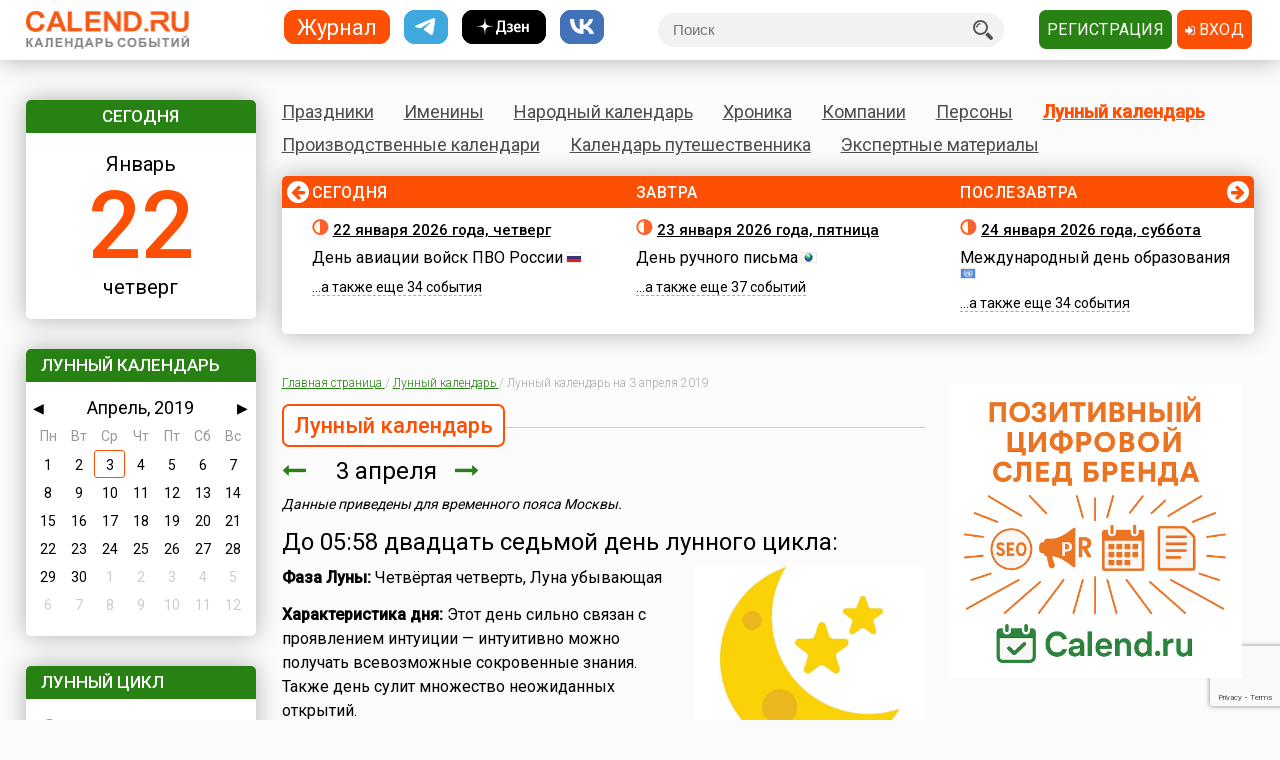

--- FILE ---
content_type: text/html; charset=utf-8
request_url: https://www.calend.ru/moon/2019-4-3/
body_size: 17436
content:
<!DOCTYPE HTML><html><head><meta http-equiv="Content-Type" content="text/html; charset=utf-8"><meta name="viewport" content="width=device-width, initial-scale=1.0, user-scalable=yes"><meta name="apple-itunes-app" content="app-id=403699635, affiliate-data=at=10lsL7&ct=calend_tag"><meta name="description" content="Лунный календарь на 3 апреля 2019"/><meta property="og:description" content="Лунный календарь на 3 апреля 2019"/><meta property="og:image" content="https://www.calend.ru/images/logo_square.png"/><meta property="og:url" content="https://www.calend.ru/moon/2019-4-3/?fb"/><meta property="og:title" content="Лунный календарь на 3 апреля 2019"/><meta property="og:type" content="website"/><meta property="og:site_name" content="Calend.ru"/><meta property="fb:app_id" content="1297918300308542" /><meta property="og:locale" content="ru_RU"><meta name="viewport" content="width=device-width, initial-scale=1.0"><link rel="amphtml" href="https://amp.calend.ru/moon/2019-4-3/"><link rel="canonical" href="https://www.calend.ru/moon/2019-4-3/"/><title>Лунный календарь на 3 апреля 2019</title><link rel="SHORTCUT ICON" href="https://www.calend.ru/img/site2/favicon.ico"/><link href="https://fonts.googleapis.com/css?family=Roboto:300,400,500&amp;subset=cyrillic" rel="stylesheet"><link rel="stylesheet" href="/css/flag-icon.min.css" type="text/css"/><link rel="stylesheet" href="/css/font-awesome.min.css"/><link rel="stylesheet" href="/css/pickmeup.css" type="text/css"/><link rel="stylesheet" href="/css/main.css?14" type="text/css"/><link rel="stylesheet" href="/css/responsive.css?5" type="text/css"/><link rel="stylesheet" media="print" href="/css/print.css" type="text/css"/><script type="text/javascript" src="https://code.jquery.com/jquery-latest.min.js"></script><script type="text/javascript" src="https://code.jquery.com/jquery-migrate-1.4.1.min.js"></script><script type="text/javascript" src="/js/pickmeup.js"></script><script type="text/javascript" src="/js/custom.js?3"></script><script type="text/javascript" src="/js/build_blocks.js"></script><script type="text/javascript" src="//an.yandex.ru/system/context.js"></script><script src="https://yastatic.net/pcode/adfox/loader.js" crossorigin="anonymous"></script><script src="/js/social-likes.min.js"></script> <script type="text/javascript">
      addEventListener('DOMContentLoaded', function () {
          pickmeup('#calendar', {
              flat: true,
              select_year: false,
              locale: 'ru',
              //min: ,
              //max: ,

                                          current: '3-4-2019',
              render: function(date) {
                  if ('3-4-2019' == date.getDate() + "-" + (date.getMonth() + 1) + "-" + date.getFullYear()) {
                      
                      return {class_name: 'pmu-active'};
                  }
                  return {};
                  
              }
                      });
          if(document.getElementById("calendar")){
              document.getElementById("calendar").addEventListener("pickmeup-change", function (e) {
                  var date = e.detail.date;
                  var module = "moon";
                  if (module == "") module = "day";
                  var path = "";
                  if (module == "moon") {
                      path = "/" + module + "/" + date.getFullYear() + "-" + (date.getMonth() + 1) + "-" + date.getDate() + "/";
                  } else {
                      path = "/" + module + "/" + (date.getMonth() + 1) + "-" + date.getDate() + "/";
                  }
                  window.location = path;
              });
          }
      });
      function checkuri() {
          var a = document.location.toString().split('#');
          var h = a[1];
          if (h && h.indexOf('script') > 1) {
              window.location = a[0];
          }
      }
  </script> <script type="text/javascript" src="/js/lang/ru.js"></script><script type="text/javascript" src="/js/only/unauth.js?v=2"></script><LINK title="Праздники" href="https://www.calend.ru/rss/today-holidays.rss" type=application/rss+xmlrel=alternate><LINK title="Именины" href="https://www.calend.ru/rss/today-names.rss" type=application/rss+xml rel=alternate><LINK title="Хроника" href="https://www.calend.ru/rss/today-events.rss" type=application/rss+xmlrel=alternate><LINK title="Дни городов" href="https://www.calend.ru/rss/today-citydays.rss" type=application/rss+xmlrel=alternate> <script src='https://www.google.com/recaptcha/api.js' async defer></script> <div class="ad_block"> </div> <div class="ad_block"> <script>window.yaContextCb=window.yaContextCb||[]</script> <script src="https://yandex.ru/ads/system/context.js" async></script> <script async type='text/javascript' src='//s.luxcdn.com/t/218553/360_light.js'></script> </div> </head> <body onload="checkuri();" itemscope itemtype="https://schema.org/Article" > <div class="ad_block"> <script class='__lxGc__' type='text/javascript'>((__lxGc__=window.__lxGc__||{'s':{},'b':0})['s']['_218553']=__lxGc__['s']['_218553']||{'b':{}})['b']['_705809']={'i':__lxGc__.b++};</script> <script class='__lxGc__' type='text/javascript'>((__lxGc__=window.__lxGc__||{'s':{},'b':0})['s']['_218553']=__lxGc__['s']['_218553']||{'b':{}})['b']['_681845']={'i':__lxGc__.b++};</script> <script class='__lxGc__' type='text/javascript'>((__lxGc__=window.__lxGc__||{'s':{},'b':0})['s']['_218553']=__lxGc__['s']['_218553']||{'b':{}})['b']['_714124']={'i':__lxGc__.b++};</script> <script class='__lxGc__' type='text/javascript'>((__lxGc__=window.__lxGc__||{'s':{},'b':0})['s']['_218553']=__lxGc__['s']['_218553']||{'b':{}})['b']['_712137']={'i':__lxGc__.b++};</script> </div> <!-- Yandex.Metrika counter --> <script type="text/javascript" > (function(m,e,t,r,i,k,a){m[i]=m[i]||function(){(m[i].a=m[i].a||[]).push(arguments)}; m[i].l=1*new Date(); for (var j = 0; j < document.scripts.length; j++) {if (document.scripts[j].src === r) { return; }} k=e.createElement(t),a=e.getElementsByTagName(t)[0],k.async=1,k.src=r,a.parentNode.insertBefore(k,a)}) (window, document, "script", "https://mc.yandex.ru/metrika/tag.js", "ym"); ym(14585941, "init", { clickmap:true, trackLinks:true, accurateTrackBounce:true }); </script> <noscript><div><img src="https://mc.yandex.ru/watch/14585941" style="position:absolute; left:-9999px;" alt="" /></div></noscript> <!-- /Yandex.Metrika counter --> <!-- Google tag (gtag.js) --> <script async src="https://www.googletagmanager.com/gtag/js?id=G-3NM56H915R"></script> <script>
        window.dataLayer = window.dataLayer || [];
        function gtag(){dataLayer.push(arguments);}
        gtag('js', new Date());

        gtag('config', 'G-3NM56H915R');
    </script> <div class="ad_block"> </div> <script type="text/javascript">
     window.vkAsyncInit = function () {
       VK.init({
         apiId: 2153155
       });
     };

     setTimeout(function () {
       var el = document.createElement("script");
       el.type = "text/javascript";
       el.src = "//vk.com/js/api/openapi.js";
       el.async = true;
       if (!document.getElementById("vk_api_transport") === null) {
         document.getElementById("vk_api_transport").appendChild(el);
       }
     }, 0);
   </script> <div class="wrapper"><div class="block sidebar" id="sidebar"> <div class="yearbook" style="display: none"> <ul class="twoColumns"><li><a href="/calendar/" class="year yearsSq">Журнал</a></li><li><a href="https://t.me/ru_calend" target="_blank" class="year yearsSq telegram" title="Телеграм-канал Calend.ru"></a></li><li><a href="https://dzen.ru/calend" target="_blank" class="year yearsSq dzen" title="Дзен-канал Calend.ru"></a></li><li><a href="https://vk.com/ru_calend" target="_blank" class="year yearsSq vk" title="Сообщество Calend.ru на VK"></a></li></ul> </div> <ul class="links" style="display: none"> <li><a href="/holidays/">Праздники</a></li><li><a href="/names/">Именины</a></li><li><a href="/narod/">Народный календарь</a></li><li><a href="/events/">Хроника</a></li><li><a href="/orgs/">Компании</a></li><li><a href="/persons/">Персоны</a></li><li><a href="/moon/">Лунный календарь</a></li><li><a href="/work/">Производственные календари</a></li><li><a href="/travel/">Календарь путешественника</a></li><li><a href="/articles/">Экспертные материалы</a></li> </ul> <div class="widget center dateWidget"> <div class="header bggreen">Сегодня</div> <a href="/day/2026-1-22/" style="text-decoration: none"> <span class="month">Январь</span> <span class="date orange">22</span> <span class="week">четверг</span> </a> </div> <div class="widget calendar"> <div class="header bggreen" style="margin-bottom: 5px">Лунный календарь</div> <div id="calendar"></div> </div> <div class="widget moonWidget "> <div class="header bggreen">Лунный цикл</div> <ul class="list moonWidget"> <li> <img src="https://www.calend.ru/img/moon/moon-growing.gif" width="17" height="16" title="Растущая луна" alt="Растущая луна"> <p><a href="/moon/2026-01-22/"><strong>Сегодня </strong></a> до 09:58  <a href="/moon/4/">четвертый</a> день лунного цикла, после -  <a href="/moon/5/">пятый</a>. Данные приведены для временного пояса Москвы. Не&nbsp;забудьте сделать поправку для своего места проживания!</p> </li><li> <img src="https://www.calend.ru/img/moon/moon-growing.gif" width="17" height="16" title="Растущая луна" alt="Растущая луна"> <p><a href="/moon/2026-01-23/"><strong>Завтра </strong></a> до 10:04  <a href="/moon/5/">пятый</a> день лунного цикла, после -  <a href="/moon/6/">шестой</a>. Данные приведены для временного пояса Москвы. Не&nbsp;забудьте сделать поправку для своего места проживания!</p> </li> </ul> </div> <div class="widget broadcastWidget"> <div class="header bggreen">Рассылка<i class="fa fa-envelope" aria-hidden="true"></i></div> <span class="title big">Пр@здники и именины по&nbsp;e-mail!</span> <p>Подпишитесь на рассылку «Праздники и именины сегодня и завтра», и&nbsp;вы&nbsp;всегда будете в&nbsp;курсе, кого из&nbsp;друзей следует поздравлять!</p> <span class="subscribe"> <form id="sub_form" onsubmit="subscribe_me(); return false;"> <input type="text" name="email" id="email_uni" placeholder="Ваша эл. почта" /> <span style="color: #FF0000; display: none" id="email_error">Введите корректный email</span> <button class="btn bggreen g-recaptcha" id="buttonSubscribe" data-sitekey="6LfCqyErAAAAADQve6c4NgXPjoMNPVXMt4hUDSiT" data-callback="subscribe_me">Подписаться</button> </form> </span> <span class="small gray">Нажимая кнопку "Подписаться", вы подтверждаете согласие с&nbsp;<a href="/privacy_policy/">политикой конфиденциальности сайта</a>.</span><br /> </div> <script type="text/javascript">
	function subscribe_me() {
		grecaptcha.ready(function() {

			grecaptcha.execute()
				.then(function () {
					let token = grecaptcha.getResponse();
					let email = $('#email_uni').val();
					if (!validateEmail(email)) {
						$('#email_uni').css('color', '#FF0000');
						$('#email_error').show();
						return false;
					} else {
						$('#email_uni').css('color', '#000000')
						$('#email_error').hide();
					}
					
					let data = {email: email, invis: true, 'g-recaptcha-response': token};
					
					$.ajax({
						url: 'https://www.calend.ru/subscribe_uni/subscribe/',
						data: data,
						success: (function (data) {
							$('#email_place').text(email);
							$('.digestOverlay').show();
							setTimeout(() => {
								$('.digestOverlay').hide();
							}, 15000)
						})
					});

				});
		});
	}
	function validateEmail(email) {
		const emailPattern = /^[^\s@]+@[^\s@]+\.[^\s@]+$/;
		return emailPattern.test(email);
	}
</script> <div class="digestOverlay"> <div class="digestContainer"> <img class="digestLogo" src="https://www.calend.ru/images/logo.png" alt="Calend.ru"> <div class="digestBox"> <div class="digestClose" onclick="$('.digestOverlay').hide()"><i class="fa fa-times" aria-hidden="true"></i></div> <div class="digestTitle">Подтвердите подписку!</div> <img src="https://www.calend.ru/images/subs_1.svg" class="digestImage" alt="Спасибо за подписку!"> <p class="digestMessage">На&nbsp;вашу почту (<span id="email_place"></span>) было отправлено письмо со&nbsp;ссылкой подтверждения. Просто перейдите по&nbsp;ней!</p> <p class="digestMessage">Если письма нет&nbsp;&mdash; проверьте папку спам, возможно оно там.<br>Если письмо так и не&nbsp;пришло&nbsp;&mdash; <a href="https://www.calend.ru/contact/" title="Свяжитесь с нами">свяжитесь с&nbsp;нами</a>.</p> </div> </div> </div> <div class="widget apps"> <div class="header bggreen" style="margin-bottom: 10px;">Приложения<i class="fa fa-mobile"></i></div> <div class="center"> <!--<a href="https://play.google.com/store/apps/details?id=pro.medio.calend_common" title="Скачать из Google Play"><img src="/img/app_google_play.png" alt="Скачать из Google Play"></a>--> <a href="https://www.rustore.ru/catalog/app/pro.medio.calend_common" title="Скачайте из RuStore"><img
                    src="/img/app_rustore.png" alt="Скачайте из RuStore"></a> <a href="https://galaxystore.samsung.com/detail/pro.medio.calend_common" title="Приложение доступно в Galaxy Store"><img src="/img/app_galaxy_store.png" alt="Приложение доступно в Galaxy Store"></a> <a href="https://appgallery.huawei.com/app/C109543157" title="Откройте в AppGallery"><img
                    src="/img/app_huawei_appgallery.png" alt="Откройте в AppGallery"></a> <a href="https://global.app.mi.com/details?id=pro.medio.calend_common" title="Загрузить в GetApps"><img
                    src="/img/app_xiaomi_getapps.png" alt="Загрузить в GetApps"></a> </div> </div> </div><div class="block main"><div class="printable"><img src="/images/logo.png" alt="Calend.ru"><p>Адрес страницы: https://www.calend.ru/moon/2019-4-3/</p></div><div class="mainMenu"> <ul class="links"> <li data-block-id="holidaysWidget" ><a href="/holidays/">Праздники</a><div class="widget popupMenu"></div></li><li ><a href="/names/">Именины</a><div class="popupMenu"></div></li><li ><a href="/narod/">Народный календарь</a><div class="popupMenu"></div></li><li ><a href="/events/">Хроника</a><div class="popupMenu"></div></li><li ><a href="/orgs/">Компании</a></li><li ><a href="/persons/">Персоны</a></li><li data-block-id="moonWidget" class="active"><a href="/moon/">Лунный календарь</a><div class="popupMenu"></div></li><li ><a href="/work/">Производственные календари</a><div class="popupMenu"></div></li><li ><a href="/travel/">Календарь путешественника</a><div class="popupMenu"></div></li><li ><a href="/articles/">Экспертные материалы</a><div class="popupMenu"></div></li> </ul> </div><!-- mainmenu --> <div class="widget holidaysWidget hidden"> <div class="header bggreen">Праздники <i class="fa fa-birthday-cake" aria-hidden="true"></i></div> <ul class="list"> <li> <span class="title big">Государственные </span> <p><img border="0" width="16" height="11" src="https://www.calend.ru/img/types/1.gif">&nbsp;<a href="/holidays/russtate/">Россия</a></p> <p><img border="0" width="16" height="11" src="https://www.calend.ru/img/types/7.gif">&nbsp;<a href="/holidays/belorus/">Беларусь</a></p> <p><img border="0" width="16" height="11" src="https://www.calend.ru/img/types/98.gif">&nbsp;<a href="/holidays/abkhazia/">Абхазия</a></p> <p><img border="0" width="16" height="11" src="https://www.calend.ru/img/types/20.gif">&nbsp;<a href="/holidays/australia/">Австралия</a></p> <p><img border="0" width="16" height="11" src="https://www.calend.ru/img/types/36.gif">&nbsp;<a href="/holidays/austria/">Австрия</a></p> <p><img border="0" width="16" height="11" src="https://www.calend.ru/img/types/50.gif">&nbsp;<a href="/holidays/azerbaijan/">Азербайджан</a></p> <p><img border="0" width="16" height="11" src="https://www.calend.ru/img/types/69.gif">&nbsp;<a href="/holidays/albania/">Албания</a></p> <p><img border="0" width="16" height="11" src="https://www.calend.ru/img/types/85.gif">&nbsp;<a href="/holidays/argentina/">Аргентина</a></p> <p><img border="0" width="16" height="11" src="https://www.calend.ru/img/types/17.gif">&nbsp;<a href="/holidays/armenia/">Армения</a></p> <p><img border="0" width="16" height="11" src="https://www.calend.ru/img/types/101.gif">&nbsp;<a href="/holidays/bahamas/">Багамы</a></p> <p><img border="0" width="16" height="11" src="https://www.calend.ru/img/types/83.gif">&nbsp;<a href="/holidays/belgium/">Бельгия</a></p> <p><img border="0" width="16" height="11" src="https://www.calend.ru/img/types/43.gif">&nbsp;<a href="/holidays/bulgaria/">Болгария</a></p> <p><img border="0" width="16" height="11" src="https://www.calend.ru/img/types/78.gif">&nbsp;<a href="/holidays/bosnia/">Босния</a></p> <p><img border="0" width="16" height="11" src="https://www.calend.ru/img/types/48.gif">&nbsp;<a href="/holidays/brasil/">Бразилия</a></p> <p><img border="0" width="16" height="11" src="https://www.calend.ru/img/types/19.gif">&nbsp;<a href="/holidays/greatbritan/">Великобритания</a></p> <p><img border="0" width="16" height="11" src="https://www.calend.ru/img/types/52.gif">&nbsp;<a href="/holidays/hungary/">Венгрия</a></p> <p><img border="0" width="16" height="11" src="https://www.calend.ru/img/types/80.gif">&nbsp;<a href="/holidays/vietnam/">Вьетнам</a></p> <p><img border="0" width="16" height="11" src="https://www.calend.ru/img/types/18.gif">&nbsp;<a href="/holidays/germany/">Германия</a></p> <p><img border="0" width="16" height="11" src="https://www.calend.ru/img/types/46.gif">&nbsp;<a href="/holidays/greece/">Греция</a></p> <p><img border="0" width="16" height="11" src="https://www.calend.ru/img/types/34.gif">&nbsp;<a href="/holidays/georgia/">Грузия</a></p> <p><img border="0" width="16" height="11" src="https://www.calend.ru/img/types/51.gif">&nbsp;<a href="/holidays/denmark/">Дания</a></p> <p><img border="0" width="16" height="11" src="https://www.calend.ru/img/types/89.gif">&nbsp;<a href="/holidays/egypt/">Египет</a></p> <p><img border="0" width="16" height="11" src="https://www.calend.ru/img/types/93.gif">&nbsp;<a href="/holidays/zimbabwe/">Зимбабве</a></p> <p><img border="0" width="16" height="11" src="https://www.calend.ru/img/types/198.gif">&nbsp;<a href="/holidays/Israel/">Израиль</a></p> <p><img border="0" width="16" height="11" src="https://www.calend.ru/img/types/41.gif">&nbsp;<a href="/holidays/india/">Индия</a></p> <p><img border="0" width="16" height="11" src="https://www.calend.ru/img/types/192.gif">&nbsp;<a href="/holidays/iordan/">Иордания</a></p> <p><img border="0" width="16" height="11" src="https://www.calend.ru/img/types/67.gif">&nbsp;<a href="/holidays/irland/">Ирландия</a></p> <p><img border="0" width="16" height="11" src="https://www.calend.ru/img/types/42.gif">&nbsp;<a href="/holidays/iceland/">Исландия</a></p> <p><img border="0" width="16" height="11" src="https://www.calend.ru/img/types/29.gif">&nbsp;<a href="/holidays/spain/">Испания</a></p> <p><img border="0" width="16" height="11" src="https://www.calend.ru/img/types/28.gif">&nbsp;<a href="/holidays/italy/">Италия</a></p> <p><img border="0" width="16" height="11" src="https://www.calend.ru/img/types/8.gif">&nbsp;<a href="/holidays/kazahstan/">Казахстан</a></p> <p><img border="0" width="16" height="11" src="https://www.calend.ru/img/types/75.gif">&nbsp;<a href="/holidays/cameroon/">Камерун</a></p> <p><img border="0" width="16" height="11" src="https://www.calend.ru/img/types/24.gif">&nbsp;<a href="/holidays/canada/">Канада</a></p> <p><img border="0" width="16" height="11" src="https://www.calend.ru/img/types/74.gif">&nbsp;<a href="/holidays/kipr/">Кипр</a></p> <p><img border="0" width="16" height="11" src="https://www.calend.ru/img/types/21.gif">&nbsp;<a href="/holidays/china/">Китай</a></p> <p><img border="0" width="16" height="11" src="https://www.calend.ru/img/types/194.gif">&nbsp;<a href="/holidays/komy/">Коми</a></p> <p><img border="0" width="16" height="11" src="https://www.calend.ru/img/types/87.gif">&nbsp;<a href="/holidays/costarica/">Коста-Рика</a></p> <p><img border="0" width="16" height="11" src="https://www.calend.ru/img/types/68.gif">&nbsp;<a href="/holidays/cuba/">Куба</a></p> <p><img border="0" width="16" height="11" src="https://www.calend.ru/img/types/56.gif">&nbsp;<a href="/holidays/kuwait/">Кувейт</a></p> <p><img border="0" width="16" height="11" src="https://www.calend.ru/img/types/31.gif">&nbsp;<a href="/holidays/kirgistan/">Кыргызстан</a></p> <p><img border="0" width="16" height="11" src="https://www.calend.ru/img/types/86.gif">&nbsp;<a href="/holidays/laos/">Лаос</a></p> <p><img border="0" width="16" height="11" src="https://www.calend.ru/img/types/11.gif">&nbsp;<a href="/holidays/latvia/">Латвия</a></p> <p><img border="0" width="16" height="11" src="https://www.calend.ru/img/types/71.gif">&nbsp;<a href="/holidays/lebanon/">Ливан</a></p> <p><img border="0" width="16" height="11" src="https://www.calend.ru/img/types/10.gif">&nbsp;<a href="/holidays/litva/">Литва</a></p> <p><img border="0" width="16" height="11" src="https://www.calend.ru/img/types/44.gif">&nbsp;<a href="/holidays/luxemburg/">Люксембург</a></p> <p><img border="0" width="16" height="11" src="https://www.calend.ru/img/types/94.gif">&nbsp;<a href="/holidays/madagascar/">Мадагаскар</a></p> <p><img border="0" width="16" height="11" src="https://www.calend.ru/img/types/88.gif">&nbsp;<a href="/holidays/macedonia/">Македония</a></p> <p><img border="0" width="16" height="11" src="https://www.calend.ru/img/types/45.gif">&nbsp;<a href="/holidays/mexico/">Мексика</a></p> <p><img border="0" width="16" height="11" src="https://www.calend.ru/img/types/25.gif">&nbsp;<a href="/holidays/moldova/">Молдова</a></p> <p><img border="0" width="16" height="11" src="https://www.calend.ru/img/types/100.gif">&nbsp;<a href="/holidays/nigeria/">Нигерия</a></p> <p><img border="0" width="16" height="11" src="https://www.calend.ru/img/types/32.gif">&nbsp;<a href="/holidays/holland/">Нидерланды</a></p> <p><img border="0" width="16" height="11" src="https://www.calend.ru/img/types/170.gif">&nbsp;<a href="/holidays/newzealand/">Новая Зеландия</a></p> <p><img border="0" width="16" height="11" src="https://www.calend.ru/img/types/39.gif">&nbsp;<a href="/holidays/norway/">Норвегия</a></p> <p><img border="0" width="16" height="11" src="https://www.calend.ru/img/types/95.gif">&nbsp;<a href="/holidays/panama/">Панама</a></p> <p><img border="0" width="16" height="11" src="https://www.calend.ru/img/types/92.gif">&nbsp;<a href="/holidays/peru/">Перу</a></p> <p><img border="0" width="16" height="11" src="https://www.calend.ru/img/types/38.gif">&nbsp;<a href="/holidays/poland/">Польша</a></p> <p><img border="0" width="16" height="11" src="https://www.calend.ru/img/types/37.gif">&nbsp;<a href="/holidays/portugal/">Португалия</a></p> <p><img border="0" width="16" height="11" src="https://www.calend.ru/img/types/49.gif">&nbsp;<a href="/holidays/rumania/">Румыния</a></p> <p><img border="0" width="16" height="11" src="https://www.calend.ru/img/types/14.gif">&nbsp;<a href="/holidays/usa/">США</a></p> <p><img border="0" width="16" height="11" src="https://www.calend.ru/img/types/40.gif">&nbsp;<a href="/holidays/serbia/">Сербия</a></p> <p><img border="0" width="16" height="11" src="https://www.calend.ru/img/types/193.gif">&nbsp;<a href="/holidays/syria/">Сирия</a></p> <p><img border="0" width="16" height="11" src="https://www.calend.ru/img/types/97.gif">&nbsp;<a href="/holidays/slovakia/">Словакия</a></p> <p><img border="0" width="16" height="11" src="https://www.calend.ru/img/types/81.gif">&nbsp;<a href="/holidays/slovenia/">Словения</a></p> <p><img border="0" width="16" height="11" src="https://www.calend.ru/img/types/62.gif">&nbsp;<a href="/holidays/tadjikistan/">Таджикистан</a></p> <p><img border="0" width="16" height="11" src="https://www.calend.ru/img/types/65.gif">&nbsp;<a href="/holidays/thailand/">Таиланд</a></p> <p><img border="0" width="16" height="11" src="https://www.calend.ru/img/types/58.gif">&nbsp;<a href="/holidays/tunis/">Тунис</a></p> <p><img border="0" width="16" height="11" src="https://www.calend.ru/img/types/9.gif">&nbsp;<a href="/holidays/turkmen/">Туркменистан</a></p> <p><img border="0" width="16" height="11" src="https://www.calend.ru/img/types/33.gif">&nbsp;<a href="/holidays/turkish/">Турция</a></p> <p><img border="0" width="16" height="11" src="https://www.calend.ru/img/types/16.gif">&nbsp;<a href="/holidays/uzbekistan/">Узбекистан</a></p> <p><img border="0" width="16" height="11" src="https://www.calend.ru/img/types/6.gif">&nbsp;<a href="/holidays/ukraine/">Украина</a></p> <p><img border="0" width="16" height="11" src="https://www.calend.ru/img/types/30.gif">&nbsp;<a href="/holidays/finlandia/">Финляндия</a></p> <p><img border="0" width="16" height="11" src="https://www.calend.ru/img/types/27.gif">&nbsp;<a href="/holidays/france/">Франция</a></p> <p><img border="0" width="16" height="11" src="https://www.calend.ru/img/types/76.gif">&nbsp;<a href="/holidays/croatia/">Хорватия</a></p> <p><img border="0" width="16" height="11" src="https://www.calend.ru/img/types/77.gif">&nbsp;<a href="/holidays/montenegro/">Черногория</a></p> <p><img border="0" width="16" height="11" src="https://www.calend.ru/img/types/23.gif">&nbsp;<a href="/holidays/chech/">Чехия</a></p> <p><img border="0" width="16" height="11" src="https://www.calend.ru/img/types/96.gif">&nbsp;<a href="/holidays/switzerland/">Швейцария</a></p> <p><img border="0" width="16" height="11" src="https://www.calend.ru/img/types/47.gif">&nbsp;<a href="/holidays/sweden/">Швеция</a></p> <p><img border="0" width="16" height="11" src="https://www.calend.ru/img/types/91.gif">&nbsp;<a href="/holidays/ecuador/">Эквадор</a></p> <p><img border="0" width="16" height="11" src="https://www.calend.ru/img/types/26.gif">&nbsp;<a href="/holidays/estonia/">Эстония</a></p> <p><img border="0" width="16" height="11" src="https://www.calend.ru/img/types/84.gif">&nbsp;<a href="/holidays/ethiopia/">Эфиопия</a></p> <p><img border="0" width="16" height="11" src="https://www.calend.ru/img/types/35.gif">&nbsp;<a href="/holidays/southkorea/">Южная Корея</a></p> <p><img border="0" width="16" height="11" src="https://www.calend.ru/img/types/99.gif">&nbsp;<a href="/holidays/southossetia/">Южная Осетия</a></p> <p><img border="0" width="16" height="11" src="https://www.calend.ru/img/types/90.gif">&nbsp;<a href="/holidays/jamaica/">Ямайка</a></p> <p><img border="0" width="16" height="11" src="https://www.calend.ru/img/types/22.gif">&nbsp;<a href="/holidays/japan/">Япония</a></p> <span class="showAll"><span class="dashed brief">Все государства</span><span
        class="dashed opened">Свернуть</span></span> </li><li> <span class="title big">Религиозные</span> <p> <img border="0" width="16" height="11" src="https://www.calend.ru/img/types/2.gif">&nbsp;
      <a href="/holidays/orthodox/">Православные</a> </p> <p> <img border="0" width="16" height="11" src="https://www.calend.ru/img/types/3.gif">&nbsp;
      <a href="/holidays/katolic/">Католические</a> </p> <p> <img border="0" width="16" height="11" src="https://www.calend.ru/img/types/63.gif">&nbsp;
      <a href="/holidays/evangelical/">Лютеранские</a> </p> <p> <img border="0" width="16" height="11" src="https://www.calend.ru/img/types/5.gif">&nbsp;
      <a href="/holidays/islam/">Мусульманские</a> </p> <p> <img border="0" width="16" height="11" src="https://www.calend.ru/img/types/4.gif">&nbsp;
      <a href="/holidays/jew/">Иудейские</a> </p> <p> <img border="0" width="16" height="11" src="https://www.calend.ru/img/types/59.gif">&nbsp;
      <a href="/holidays/buddhism/">Буддийские</a> </p> <p> <img border="0" width="16" height="11" src="https://www.calend.ru/img/types/70.gif">&nbsp;
      <a href="/holidays/hinduism/">Индуизм</a> </p> <p> <img border="0" width="16" height="11" src="https://www.calend.ru/img/types/53.gif">&nbsp;
      <a href="/holidays/bahai/">Бахаи</a> </p> <p> <img border="0" width="16" height="11" src="https://www.calend.ru/img/types/72.gif">&nbsp;
      <a href="/holidays/zoroastrianism/">Зороастризм</a> </p> <p> <img border="0" width="16" height="11" src="https://www.calend.ru/img/types/55.gif">&nbsp;
      <a href="/holidays/slav/">Славянские</a> </p> <p> <img border="0" width="16" height="11" src="https://www.calend.ru/img/types/64.gif">&nbsp;
      <a href="/holidays/pagan/">Языческие</a> </p> <span class="showAll"><span class="dashed brief">Все религии</span><span class="dashed opened">Свернуть</span></span> </li><li> <span class="title big">По категориям</span> <p> <a href="/holidays/prof/">Профессиональные</a> </p> <p> <a href="/holidays/wholeworld/">Международные</a> </p> <p> <a href="/holidays/un/">ООН</a> </p> <p> <a href="/holidays/comm/">Деловые</a> </p> <p> <a href="/holidays/dvsr/">Дни воинской славы России</a> </p> <p> <a href="/holidays/army/">Армейские</a> </p> <p> <a href="/holidays/grand/">Величественные</a> </p> <p> <a href="/holidays/ww/">ВОВ</a> </p> <p> <a href="/holidays/water/">Водные</a> </p> <p> <a href="/holidays/eat/">Гастрономические</a> </p> <p> <a href="/holidays/child/">Детские</a> </p> <p> <a href="/holidays/icons/">В честь икон</a> </p> <p> <a href="/holidays/Saints/">Дни памяти святых</a> </p> <p> <a href="/holidays/constitution/">Конституционные</a> </p> <p> <a href="/holidays/culture/">Культурные</a> </p> <p> <a href="/holidays/media/">Масс-медийные</a> </p> <p> <a href="/holidays/youth/">Молодежные</a> </p> <p> <a href="/holidays/science/">Научно-технические</a> </p> <p> <a href="/holidays/independent/">Независимые</a> </p> <p> <a href="/holidays/unusual/">Необычные</a> </p> <p> <a href="/holidays/nature/">Природные</a> </p> <p> <a href="/holidays/medical/">Медицинские</a> </p> <p> <a href="/holidays/fasting/">Посты</a> </p> <p> <a href="/holidays/family/">Семейные</a> </p> <p> <a href="/holidays/network/">Сетевые</a> </p> <p> <a href="/holidays/glory/">Славные</a> </p> <p> <a href="/holidays/sport/">Спортивные</a> </p> <p> <a href="/holidays/championship/">Турниры</a> </p> <p> <a href="/holidays/creative/">Творческие</a> </p> <p> <a href="/holidays/teacher/">Учительские</a> </p> <p> <a href="/holidays/festival/">Фестивали</a> </p> <p> <a href="/holidays/finance/">Финансовые</a> </p> <p> <a href="/holidays/navy/">Флотские</a> </p> <p> <a href="/holidays/ecology/">Экологические</a> </p> <p> <a href="/holidays/law/">Юридические</a> </p> <p> <a href="/holidays/language/">Языковые</a> </p> <span class="showAll"><span class="dashed brief">Все категории</span><span
        class="dashed opened">Свернуть</span></span> </li> </ul> </div> <div class="timeline"> <span class="bgorange"></span> <ul class="fortnite" data-current="0" data-count="3"> <li id="day_2026-1-22" data-block-id="div_2026-1-22"> <span class="header">Сегодня</span> <span class="title date"><img src="https://www.calend.ru/img/moon/moon-growing.gif" width="17" height="16" title="Растущая луна" alt="Растущая луна"> <a href="/day/2026-1-22/" rel="nofollow">22 января 2026 года, четверг</a></span> <div class="wrapIn"> <p> <a href="/holidays/0/0/3610/">День авиации войск ПВО России</a> <img border="0" width="16" height="11" src="https://www.calend.ru/img/types/1.gif"> </p> <p> <span class="dashed">...а также еще&nbsp;34&nbsp;события</span> </p> </div> </li><li id="day_2026-1-23" data-block-id="div_2026-1-23"> <span class="header">Завтра</span> <span class="title date"><img src="https://www.calend.ru/img/moon/moon-growing.gif" width="17" height="16" title="Растущая луна" alt="Растущая луна"> <a href="/day/2026-1-23/" rel="nofollow">23 января 2026 года, пятница</a></span> <div class="wrapIn"> <p> <a href="/holidays/0/0/3063/">День ручного письма</a> <img border="0" width="16" height="11" src="https://www.calend.ru/img/types/15.gif"> </p> <p> <span class="dashed">...а также еще&nbsp;37&nbsp;событий</span> </p> </div> </li><li id="day_2026-1-24" data-block-id="div_2026-1-24"> <span class="header">Послезавтра</span> <span class="title date"><img src="https://www.calend.ru/img/moon/moon-growing.gif" width="17" height="16" title="Растущая луна" alt="Растущая луна"> <a href="/day/2026-1-24/" rel="nofollow">24 января 2026 года, суббота</a></span> <div class="wrapIn"> <p> <a href="/holidays/0/0/3496/">Международный день образования</a> <img border="0" width="16" height="11" src="https://www.calend.ru/img/types/79.gif"> </p> <p> <span class="dashed">...а также еще&nbsp;34&nbsp;события</span> </p> </div> </li> </ul> <ul class="arrows"> <li class="left"><i class="fa fa-arrow-left" aria-hidden="true"></i></li><li class="right"><i class="fa fa-arrow-right" aria-hidden="true"></i></li> </ul> </div> <div id="popup_timeline"> <div class="widget hidden div_2026-1-22" id="div_2026-1-22"> <div class="timelineDayClose mobile_only" style="float: right"><a href="javascript:void(0)"><img src="/images/close.png" width="22" height="22" /></a></div> <span class="title date" style="padding: 0; margin-left: 0"><img src="https://www.calend.ru/img/moon/moon-growing.gif" width="17" height="16" title="Растущая луна" alt="Растущая луна"> <a href="/day/2026-1-22/" rel="nofollow">22 января 2026 года, четверг</a></span> <p> <a href="/holidays/0/0/3610/">День авиации войск ПВО России</a> <img border="0" width="16" height="11" src="https://www.calend.ru/img/types/1.gif"> </p> <a href="/holidays/2026-1-22/" class="subtitle green">Праздники</a> <p> <p> <a href="/holidays/0/0/857/">День дедушки в Польше</a> <img border="0" width="16" height="11" src="https://www.calend.ru/img/types/38.gif"> </p> <p> <a href="/holidays/0/0/698/">День соборности Украины</a> <img border="0" width="16" height="11" src="https://www.calend.ru/img/types/6.gif"> </p> <p><strong>В народном календаре</strong> <a href="/narod/6433/">Филиппов день</a> </p> <p><a href="/names/2026-1-22/" class="subtitle green" style="display: inline">Именины</a> <a href="/names/0/0/184/">Антонина</a>,           
      <a href="/names/0/0/327/">Филипп</a>,           
      <a href="/names/0/0/122/">Павел</a>,           
      <a href="/names/0/0/125/">Петр</a> </p> <p><a href="/events/2026-1-22/" class="subtitle green">Хроника
            (6)</a></p> <p><a href="/persons/2026-1-22/" class="subtitle green">Персоны дня
        (20)</a></p> </div> <div class="widget hidden div_2026-1-23" id="div_2026-1-23"> <div class="timelineDayClose mobile_only" style="float: right"><a href="javascript:void(0)"><img src="/images/close.png" width="22" height="22" /></a></div> <span class="title date" style="padding: 0; margin-left: 0"><img src="https://www.calend.ru/img/moon/moon-growing.gif" width="17" height="16" title="Растущая луна" alt="Растущая луна"> <a href="/day/2026-1-23/" rel="nofollow">23 января 2026 года, пятница</a></span> <p> <a href="/holidays/0/0/3063/">День ручного письма</a> <img border="0" width="16" height="11" src="https://www.calend.ru/img/types/15.gif"> </p> <a href="/holidays/2026-1-23/" class="subtitle green">Праздники</a> <p> <p> <a href="/holidays/0/0/3774/">Всемирный день пирога</a> <img border="0" width="16" height="11" src="https://www.calend.ru/img/types/15.gif"> </p> <p> <a href="/holidays/0/0/3659/">День сотрудников органов дознания МЧС России</a> <img border="0" width="16" height="11" src="https://www.calend.ru/img/types/1.gif"> </p> <p> <a href="/holidays/0/0/1299/">День супруга в Исландии</a> <img border="0" width="16" height="11" src="https://www.calend.ru/img/types/42.gif"> </p> <p> <a href="/holidays/2026-1-23/" style="font-style: italic; color: rgba(255, 100, 0, 1) ">Все праздники
          в этот
          день</a> </p> <p><strong>В народном календаре</strong> <a href="/narod/6434/">Григорий-летоуказатель</a> </p> <p><a href="/names/2026-1-23/" class="subtitle green" style="display: inline">Именины</a> <a href="/names/0/0/67/">Зиновий</a>,           
      <a href="/names/0/0/9/">Анатолий</a>,           
      <a href="/names/0/0/95/">Макар</a>,           
      <a href="/names/0/0/53/">Григорий</a> </p> <p><a href="/events/2026-1-23/" class="subtitle green">Хроника
            (5)</a></p> </div> <div class="widget hidden div_2026-1-24" id="div_2026-1-24"> <div class="timelineDayClose mobile_only" style="float: right"><a href="javascript:void(0)"><img src="/images/close.png" width="22" height="22" /></a></div> <span class="title date" style="padding: 0; margin-left: 0"><img src="https://www.calend.ru/img/moon/moon-growing.gif" width="17" height="16" title="Растущая луна" alt="Растущая луна"> <a href="/day/2026-1-24/" rel="nofollow">24 января 2026 года, суббота</a></span> <p> <a href="/holidays/0/0/3496/">Международный день образования</a> <img border="0" width="16" height="11" src="https://www.calend.ru/img/types/79.gif"> </p> <a href="/holidays/2026-1-24/" class="subtitle green">Праздники</a> <p> <p> <a href="/holidays/0/0/3224/">Международный день эскимо</a> <img border="0" width="16" height="11" src="https://www.calend.ru/img/types/15.gif"> </p> <p> <a href="/holidays/0/0/3859/">День госслужащего в России</a> <img border="0" width="16" height="11" src="https://www.calend.ru/img/types/1.gif"> </p> <p><strong>В народном календаре</strong> <a href="/narod/6435/">Федосеев день</a> </p> <p><a href="/names/2026-1-24/" class="subtitle green" style="display: inline">Именины</a> <a href="/names/0/0/148/">Терентий</a>,           
      <a href="/names/0/0/38/">Владимир</a>,           
      <a href="/names/0/0/105/">Михаил</a>,           
      <a href="/names/0/0/146/">Степан</a>,           
      <a href="/names/0/0/154/">Федор</a>,           
      <a href="/names/0/0/114/">Николай</a> </p> <p><a href="/events/2026-1-24/" class="subtitle green">Хроника
            (5)</a></p> </div> </div><div class="ad_block"> </div> <div class="block content"> <div class="breadcrumbs"> <span itemscope itemtype="https://schema.org/BreadcrumbList"> <span itemprop="itemListElement" itemscope itemtype="https://schema.org/ListItem"> <a href="/" itemprop="item"> <span itemprop="name">Главная страница</span> </a> /
                              <meta itemprop="position" content="1"> </span> <span itemprop="itemListElement" itemscope itemtype="https://schema.org/ListItem"> <a href="/moon/" itemprop="item"> <span itemprop="name">Лунный календарь</span> </a> /
                              <meta itemprop="position" content="2"> </span> <span itemprop="itemListElement" itemscope itemtype="https://schema.org/ListItem"> <span itemprop="name">Лунный календарь на 3 апреля 2019</span> <a itemprop="item" href="https://www.calend.ru/moon/2019-4-3/"></a> <meta itemprop="position" content="3"> </span> </span> </div> <h1><span class="btntitle bgorange">Лунный календарь</span></h1> <span class="hr wh1"></span> <h2><a href="/moon/2019-4-2/" title="2 апреля"> <i class="fa fa-long-arrow-left" aria-hidden="true"></i></a>

&nbsp;&nbsp;&nbsp;
 3 апреля&nbsp;&nbsp;&nbsp;<a href="/moon/2019-4-4/" title="4 апреля"><i class="fa fa-long-arrow-right" aria-hidden="true"></i></a> </h2> <div> <i>Данные приведены для временного пояса Москвы.</i></div> <h2>
                До 05:58  двадцать седьмой день лунного цикла:
                          </h2> <div class="maintext"> <p class="float"><img src="https://www.calend.ru/img/content_events/i5/5514.jpg" alt="27" width="640" height="527" itemprop="image" /> <span class="caption gray">27-й лунный день. Четвёртая четверть, Луна убывающая</span> </p> <p><b>Фаза Луны:</b> Четвёртая четверть, Луна убывающая</p><p><b>Характеристика дня:</b> Этот день сильно связан с проявлением интуиции — интуитивно можно получать всевозможные сокровенные знания. Также день сулит множество неожиданных открытий.</p><p>Сегодня возможны прозрения и озарения — неожиданно может быть найден выход из трудной ситуации, которая давно не даёт покоя. Но это при условии, если в этот день вы не будете слишком обеспокоены решением повседневных бытовых проблем. Еще это день избавления от иллюзий и осознания ответственности за каждый свой шаг.</p><p><b>Влияние на личность:</b> Колеблется эмоциональный фон, поэтому возможны разногласия между близкими и знакомыми.</p><p><b>Бизнес и деньги:</b> В целом благоприятный день. Но не стоит начинать новые дела — извлеките максимум пользы из текущих. Именно про этот день можно сказать, что в спорах рождается истина. Во второй половине дня не стоит заключать  новые договоры, подписывать новые документы, приступать к осуществлению новых дел. Это прекрасное время для научных опытов, исследований и экспедиций. Сегодня можно решать денежные вопросы, но лучшее, что можно сделать, — это раздать долги.</p><p><b>Здоровье:</b> Болезни неопасны и непродолжительны, они, к счастью, проходят без последствий. Полезны водные процедуры.</p><p><b>Стрижка волос:</b> Если решили сегодня зайти в парикмахерскую — вы сделали правильный выбор. Стрижка сегодня придаст обаяние, повысит популярность среди окружающих. Смена цвета волос привлечет энергию и денежное благосостояние.</p><p><b>Отношения:</b> Среди приятных сюрпризов дня — вероятность получения хороших новостей от друзей и старых знакомых.</p><p><b>Брак:</b> Считается, что день благоприятен для заключения брака, но свадьба рискует быть невеселой — для этого дня характерны тоска, ностальгия, сентиментальность.</p><p><b>День рождения:</b> Рожденные в этот день люди часто живут в состоянии перемен. Они призваны воплощать в жизнь программу исканий, передавать людям духовный опыт, готовить учеников, прокладывать жизненный путь и указывать этот путь другим. Такие люди закаляются в испытаниях. В этот день Луны появились на свет <A HREF="https://www.calend.ru/persons/2464/" >Раиса Горбачева</A>, <A HREF="https://www.calend.ru/persons/546/" >Галина Уланова</A>, <A HREF="https://www.calend.ru/persons/2268/" >Андрей Вознесенский</A>.</p><p><b>Общие рекомендации:</b> Чтобы день прошёл удачно, следует поддерживать себя в лёгком и радостном состоянии духа, стараться избегать напряжения и волнений. В этот день следует быть ближе к родным и близким людям. Также хорошо путешествовать, сажать цветы, работать в огороде, познавать мир с неожиданных сторон. Этот день тесно связан с водой, поэтому удачными будут все морские путешествия.</p><p><b>Предупреждения:</b> В 27-й день следует как можно меньше смотреться в зеркало: если возможно, то лучше обойтись вообще без него.</p><p><b>Сны:</b> Сегодня сны сбываются. Они могут нести интуитивные прозрения — открыть нам истинную суть вещей, окружающих людей и происходящих событий.</p> <p></p> </div> <div class="ad_block"> <div style="margin: 0 0 16px 0;"> <div id="yandex_rtb_R-A-69257-59"></div> <script>
window.yaContextCb.push(() => {
    Ya.Context.AdvManager.render({
        "blockId": "R-A-69257-59",
        "renderTo": "yandex_rtb_R-A-69257-59"
    })
})
</script> </div> </div> <h2>
                После 05:58 - двадцать восьмой день лунного цикла:
                          </h2> <div class="maintext"> <p class="float"><img src="https://www.calend.ru/img/content_events/i5/5515.jpg" alt="28" width="640" height="527" itemprop="image" /> <span class="caption gray">28-й лунный день. Четвёртая четверть, Луна убывающая - очень скоро будет новолуние</span> </p> <p><b>Фаза Луны:</b> Четвёртая четверть, Луна убывающая</p><p><b>Характеристика дня:</b> Сегодня деятельный и энергичный день, когда превосходно удаются все насущные дела. Не упускайте возможность, проживите этот день в движении, действии и приподнятом настроении. Получите заряд бодрости на долгое время вперёд! В этот благоприятный период можно начинать любые дела, связанные с жизненными сферами, — работой, домом, садом, личными отношениями. Этот день благоприятен практически для всех дел.</p><p><b>Влияние на личность:</b> Следует соблюдать особую осторожность в первой половине лунного дня. Очень вредно перенапряжение. По сравнению с первой половиной дня, вторая половина  уже не так нервозна, после полудня чувства становятся более спокойными, а действия размеренными.</p><p><b>Бизнес и деньги:</b> Не спешите принимать резкие и основательные решения, отложите принятие решений до благоприятного момента.</p><p>Вполне благоприятный день для работы и бизнеса. Сегодня благоприятно решение денежных вопросов, а также хорошо покупать землю и недвижимость.</p><p><b>Здоровье:</b> К счастью, проявляющиеся болезни окажутся неопасными и непродолжительными. Рекомендуется соковый голод. Очень важно беречь зрение: лучше поменьше читать, смотреть телевизор, нежелательно смотреть на яркий свет, Людям, страдающим бессонницей, полезно смотреть на неяркий свет. Следует беречь голову, головной мозг, следить за артериальным давлением.</p><p><b>Стрижка волос:</b> День очень благоприятен день для посещения парикмахерской, смело планируйте изменение прически.</p><p><br /> <b>Отношения:</b> В этот день нужно слушать родных и близких людей: их слова и советы могут предупредить о возможных сложностях. Если вы помогали другим, то сегодня получите награду за свою помощь. Речь идет не только о деньгах и других материальных благах (если мы получаем по заслугам, то нам даётся именно то, что мы заслужили).</p><p><b>Брак:</b> Считается, что для вступления в брак сегодня не самый лучший день. Именно в 28-й лунный день в лондонском соборе Святого Павла <A HREF="https://www.calend.ru/events/2549/" >состоялось бракосочетание</A> наследника британского престола Чарльза принца Уэльского и леди Дианы Спенсер.</p><p><b>День рождения:</b> Рожденные в этот день люди хотят докопаться до истины, во всем найти первопричину. В этот день лунного цикла появились на свет <A HREF="https://www.calend.ru/persons/111/" >Сергей Королев</A>, <A HREF="https://www.calend.ru/persons/1021/" >Константин Станиславский</A>, <A HREF="https://www.calend.ru/persons/3176/" >Вячеслав Полунин</A>, <A HREF="https://www.calend.ru/persons/2228/" >Константин Циолковский</A>.</p><p><br /> <b>Общие рекомендации:</b> 28-й лунный день — один из наиболее спокойных и светлых дней всего лунного месяца. Если вы на протяжении всего лунного месяца жили в согласии с лунными ритмами, то сегодня получите награду — мудрость, дарованную самой Луной.</p><p><b>Предупреждения:</b> В этот день надо стараться быть в приподнятом настроении, вглядываться внутрь себя, контролировать эмоции. Хорошо сажать все полезные растения и «сеять» добрые мысли. Нельзя валить деревья, рвать и дарить цветы. Сегодня вы даже можете стать свидетелем странных, загадочных и необъяснимых событий.</p><p><b>Сны:</b> Сны в эти лунные сутки вещие: в них вы можете увидеть своё будущее.</p> <p></p> </div> <p></p> <div class="ad_block"> <script class='__lxGc__' type='text/javascript'> ((__lxGc__=window.__lxGc__||{'s':{},'b':0})['s']['_218553']=__lxGc__['s']['_218553']||{'b':{}})['b']['_705149']={'i':__lxGc__.b++}; </script> <script class='__lxGc__' type='text/javascript'> ((__lxGc__=window.__lxGc__||{'s':{},'b':0})['s']['_218553']=__lxGc__['s']['_218553']||{'b':{}})['b']['_705150']={'i':__lxGc__.b++}; </script> </div> </div> <div class="block rightSidebar"> <div class="banner2"> <div class="ad_block"> </div> </div> <div class="banner2"> <script type="text/javascript" src="https://vk.com/js/api/openapi.js?159"></script> <!-- VK Widget --> <div id="vk_groups" style="margin-bottom: 5px"></div> <script type="text/javascript">
          VK.Widgets.Group("vk_groups", {mode: 3, width: "300"}, 25783028);
      </script> <div> <a href="/reklama"><img src="/img/banner.jpg" alt="Позитивным цифровой след бренда - реклама на Calend.ru" style="width: 98%" /></a> </div> </div> <div class="ad_block"> <script class='__lxGc__' type='text/javascript'> ((__lxGc__=window.__lxGc__||{'s':{},'b':0})['s']['_218553']=__lxGc__['s']['_218553']||{'b':{}})['b']['_660281']={'i':__lxGc__.b++}; </script> </div> </div> <script async src="https://usocial.pro/usocial/usocial.js?uid=742a06b51ef58966&v=6.1.5" data-script="usocial" charset="utf-8"></script> <div style="margin: 5px 0 50px"><div class="uSocial-Share" data-pid="0c3ad4fb1bcce8872ed8828bd596c450" data-type="share" data-options="round-rect,style1,default,absolute,horizontal,size48,eachCounter0,counter1,counter-before,nomobile,mobile_position_right" data-social="telegram,wa,vk,ok,pinterest,bookmarks,email"></div></div> <div class="ad_block"> <div style="margin: 20px 0 0;"> <div id="yandex_rtb_R-A-69257-57"></div> <script>
window.yaContextCb.push(() => {
    Ya.Context.AdvManager.render({
        "blockId": "R-A-69257-57",
        "renderTo": "yandex_rtb_R-A-69257-57"
    })
})
</script> </div> </div> <ul class="paginator"> <li class="left"><a href="/moon/2019-3-30/" title="30 марта"><i class="fa fa-angle-left" aria-hidden="true"></i></a></li><li         ><a href="/moon/2019-3-31/" title="31 марта">31 марта</a> </li><li         ><a href="/moon/2019-4-1/" title="1 апреля">1 апреля</a> </li><li         ><a href="/moon/2019-4-2/" title="2 апреля">2 апреля</a> </li><li  class="active">3 апреля      </li><li         ><a href="/moon/2019-4-4/" title="4 апреля">4 апреля</a> </li><li         ><a href="/moon/2019-4-5/" title="5 апреля">5 апреля</a> </li><li         ><a href="/moon/2019-4-6/" title="6 апреля">6 апреля</a> </li><li class="right"><a href="/moon/2019-4-7/" title="7 апреля"><i class="fa fa-angle-right" aria-hidden="true"></i></a></li> </ul> </div> <div class="footer bgwhite"> <div class="wrap"> <ul class="threeColumns"> <li class="copyrights"> <p>© 2005—2026 Проект «Календарь событий»</p> <p><a href="/"><img src="/images/logo.footer.png" class="logo" /></a></p> </li><li class="links"> <ul class="inlne-menu"> <li><a href="/about/">О проекте</a></li><li><a href="/reklama/">Реклама</a></li><li><a href="/contact/">Контакты</a></li><li><a href="/informer/">Информеры</a></li> </ul> <ul class="inlne-menu"> <li><a href="/condition/">Условия использования сайта</a></li><li><a href="/terms_of_use/">Пользовательское соглашение</a></li><li><a href="/privacy_policy/">Политика конфиденциальности</a></li> </ul> </li> </ul> <p>Учредитель — ООО «Квантор» <br/>
    Адрес учредителя: 198516 Санкт-Петербург, г. Петергоф, Санкт-Петербургский пр., д.60, лит.А, ч.п. 2-Н, оф.432, 434
    </p> <p>Издатель — <span itemprop="publisher" itemscope="" itemtype="https://schema.org/Organization"> <link itemprop="url" href="https://medio.pro/"> <a href="https://medio.pro/" rel='nofollow' target="_blank"><span itemprop="name">
            ООО «МЕДИО»
            </span></a> <br />
    Адрес издателя: 198516 Санкт-Петербург, г. Петергоф, Санкт-Петербургский пр., д.60, лит.А, ч.п. 2-Н, оф.440<br /><br />

          Главный редактор - Комарова Мария Сергеевна<br /> <span itemprop="address" itemscope="" itemtype="https://schema.org/PostalAddress">
            Адрес редакции:
            <span itemprop="postalCode"> 198516</span> <span itemprop="addressLocality">Санкт-Петербург, г. Петергоф</span>,
            <span itemprop="streetAddress">Санкт-Петербургский пр., д.60, лит.А, ч.п. 2-Н, оф.432, 434</span> </span> <br/>
          Телефон:<span itemprop="telephone">+7 812 640-06-60</span><br>
          Электронная почта: <a href="mailto:askme@calend.ru"><span itemprop="email">askme@calend.ru</span></a></p> <span itemprop="logo" itemscope itemtype="https://schema.org/ImageObject"> <link href="https://medio.pro/images/logo.png" itemprop="url"> <meta itemprop="image" content="https://medio.pro/images/logo.png"> <meta itemprop="width" content="203"> <meta itemprop="height" content="203"> </span> </span> <p class="gray copy">Использование любой информации CALEND.RU на веб-сайтах возможно только при условии наличия у каждого скопированного материала активной гиперссылки на страницу-источник.
    <br />
    Использование информации сайта в оффлайн-СМИ (радио, телевидение, газеты и т.п.) требует <b>особого согласования</b>.
    Для согласования <a href="/contact/">отправьте запрос</a>.
    <br /> <br /> <a href="#" onclick="if(window.__lxG__consent__!==undefined&&window.__lxG__consent__.getState()!==null){window.__lxG__consent__.showConsent()} else {alert('This function only for users from European Economic Area (EEA)')}; return false">Изменить настройки конфиденциальности</a> (только для жителей EEA).
    
</p> </div> </div><!-- FOOTER --> <div class="magnet"> <div class="wrap"> <div class="burger"><img src="/images/burger.png" /></div><div class="close"><img src="/images/close.png" /></div><div class="logo"> <a href="/"><img src="/images/logo.png" alt="Calend.ru" /></a></div><div class="yearbook"> <ul class="twoColumns"><li><a href="/calendar/" class="year yearsSq">Журнал</a></li><li><a href="https://t.me/ru_calend" target="_blank" class="year yearsSq telegram" title="Телеграм-канал Calend.ru"></a></li><li><a href="https://dzen.ru/calend" target="_blank" class="year yearsSq dzen" title="Дзен-канал Calend.ru"></a></li><li><a href="https://vk.com/ru_calend" target="_blank" class="year yearsSq vk" title="Сообщество Calend.ru на VK"></a></li></ul> </div><span class="search"><form action="/search/"><input type="text" name="search" class="searchField" placeholder="Поиск" id="search-input" /><button type="submit"><img src="/images/search.png" alt="Искать!"></button></form> </span><span class="mobile_search"><button id="mobSearchOpen" onclick="$('.mobile_search_field').toggle()"><img src="/images/search.png" alt="Поиск" /></button> <div class="mobile_search_field"><form action="/search/"><input type="text" name="search" class="searchField" placeholder="Поиск" id="search-input" /><button type="submit" class="btn">Искать!</button></form></div> </span><span class="auth"><a href="#" class="btn bggreen registration"><i class="fa fa-user-circle-o" aria-hidden="true"></i> <span class="text">Регистрация</span></a> <a href="#" class="btn bgorange authorization"><i class="fa fa-sign-in" aria-hidden="true"></i> <span class="text">Вход</span></a> <div class="regWindow"> <span class="btnClose"><img src="/images/close.png"/></span> <form method="POST" action="/register/"> <div class="line"> <span class="h3">Регистрация</span> <span class="title">Эл. почта</span> <input type="text" class="f01" id="reg-email" name="email"> </div> <div class="line"> <span class="title">Логин</span> <input type="text" class="f01" name="login"> <p class="small">только латиница и символы "-", "_"; не менее 4 символов</p> </div> <div class="line"> <span class="title">Пароль</span> <input type="password" name="password"> <span class="title">Еще раз</span> <input type="password" name="password_confirm"> </div> <div class="line captcha"> <div class="g-recaptcha" data-sitekey="6Ld3GFIUAAAAACqaJkmW-paNHcSoOn-kspldnWjT"></div> </div> <p class="small">Нажимая кнопку "Зарегистрироваться", вы подтверждаете согласие с <a href="/privacy_policy/">политикой
        конфиденциальности сайта</a></p> <button class="btn bgorange">Зарегистрироваться</button> </form> </div> <div class="authWindow"> <span class="btnClose"><img src="/images/close.png"/></span> <form method="POST" action="/login/"> <div class="line"> <span class="h3">Авторизация</span> <span class="title">Логин</span> <input type="text" class="f01" name="login"> </div> <div class="line"> <span class="title">Пароль</span> <input type="password" name="password"> </div> <p><input type="checkbox" name="remember" value="1"> Запомнить меня</p> <button class="btn bggreen">Войти</button> <p><a href="/forgot/">Забыли пароль?</a></p> </form> </div> </span> </div><!-- wrap --> </div><!-- MAGNET --> <div class="gotop" style="display: block;"><i class="fa fa-arrow-circle-up" aria-hidden="true"></i></div> <div class="ad_block"> </div> </body> </html>

--- FILE ---
content_type: text/html; charset=utf-8
request_url: https://www.google.com/recaptcha/api2/anchor?ar=1&k=6LfCqyErAAAAADQve6c4NgXPjoMNPVXMt4hUDSiT&co=aHR0cHM6Ly93d3cuY2FsZW5kLnJ1OjQ0Mw..&hl=en&v=PoyoqOPhxBO7pBk68S4YbpHZ&size=invisible&anchor-ms=20000&execute-ms=30000&cb=mkqt3ojrlnu2
body_size: 49602
content:
<!DOCTYPE HTML><html dir="ltr" lang="en"><head><meta http-equiv="Content-Type" content="text/html; charset=UTF-8">
<meta http-equiv="X-UA-Compatible" content="IE=edge">
<title>reCAPTCHA</title>
<style type="text/css">
/* cyrillic-ext */
@font-face {
  font-family: 'Roboto';
  font-style: normal;
  font-weight: 400;
  font-stretch: 100%;
  src: url(//fonts.gstatic.com/s/roboto/v48/KFO7CnqEu92Fr1ME7kSn66aGLdTylUAMa3GUBHMdazTgWw.woff2) format('woff2');
  unicode-range: U+0460-052F, U+1C80-1C8A, U+20B4, U+2DE0-2DFF, U+A640-A69F, U+FE2E-FE2F;
}
/* cyrillic */
@font-face {
  font-family: 'Roboto';
  font-style: normal;
  font-weight: 400;
  font-stretch: 100%;
  src: url(//fonts.gstatic.com/s/roboto/v48/KFO7CnqEu92Fr1ME7kSn66aGLdTylUAMa3iUBHMdazTgWw.woff2) format('woff2');
  unicode-range: U+0301, U+0400-045F, U+0490-0491, U+04B0-04B1, U+2116;
}
/* greek-ext */
@font-face {
  font-family: 'Roboto';
  font-style: normal;
  font-weight: 400;
  font-stretch: 100%;
  src: url(//fonts.gstatic.com/s/roboto/v48/KFO7CnqEu92Fr1ME7kSn66aGLdTylUAMa3CUBHMdazTgWw.woff2) format('woff2');
  unicode-range: U+1F00-1FFF;
}
/* greek */
@font-face {
  font-family: 'Roboto';
  font-style: normal;
  font-weight: 400;
  font-stretch: 100%;
  src: url(//fonts.gstatic.com/s/roboto/v48/KFO7CnqEu92Fr1ME7kSn66aGLdTylUAMa3-UBHMdazTgWw.woff2) format('woff2');
  unicode-range: U+0370-0377, U+037A-037F, U+0384-038A, U+038C, U+038E-03A1, U+03A3-03FF;
}
/* math */
@font-face {
  font-family: 'Roboto';
  font-style: normal;
  font-weight: 400;
  font-stretch: 100%;
  src: url(//fonts.gstatic.com/s/roboto/v48/KFO7CnqEu92Fr1ME7kSn66aGLdTylUAMawCUBHMdazTgWw.woff2) format('woff2');
  unicode-range: U+0302-0303, U+0305, U+0307-0308, U+0310, U+0312, U+0315, U+031A, U+0326-0327, U+032C, U+032F-0330, U+0332-0333, U+0338, U+033A, U+0346, U+034D, U+0391-03A1, U+03A3-03A9, U+03B1-03C9, U+03D1, U+03D5-03D6, U+03F0-03F1, U+03F4-03F5, U+2016-2017, U+2034-2038, U+203C, U+2040, U+2043, U+2047, U+2050, U+2057, U+205F, U+2070-2071, U+2074-208E, U+2090-209C, U+20D0-20DC, U+20E1, U+20E5-20EF, U+2100-2112, U+2114-2115, U+2117-2121, U+2123-214F, U+2190, U+2192, U+2194-21AE, U+21B0-21E5, U+21F1-21F2, U+21F4-2211, U+2213-2214, U+2216-22FF, U+2308-230B, U+2310, U+2319, U+231C-2321, U+2336-237A, U+237C, U+2395, U+239B-23B7, U+23D0, U+23DC-23E1, U+2474-2475, U+25AF, U+25B3, U+25B7, U+25BD, U+25C1, U+25CA, U+25CC, U+25FB, U+266D-266F, U+27C0-27FF, U+2900-2AFF, U+2B0E-2B11, U+2B30-2B4C, U+2BFE, U+3030, U+FF5B, U+FF5D, U+1D400-1D7FF, U+1EE00-1EEFF;
}
/* symbols */
@font-face {
  font-family: 'Roboto';
  font-style: normal;
  font-weight: 400;
  font-stretch: 100%;
  src: url(//fonts.gstatic.com/s/roboto/v48/KFO7CnqEu92Fr1ME7kSn66aGLdTylUAMaxKUBHMdazTgWw.woff2) format('woff2');
  unicode-range: U+0001-000C, U+000E-001F, U+007F-009F, U+20DD-20E0, U+20E2-20E4, U+2150-218F, U+2190, U+2192, U+2194-2199, U+21AF, U+21E6-21F0, U+21F3, U+2218-2219, U+2299, U+22C4-22C6, U+2300-243F, U+2440-244A, U+2460-24FF, U+25A0-27BF, U+2800-28FF, U+2921-2922, U+2981, U+29BF, U+29EB, U+2B00-2BFF, U+4DC0-4DFF, U+FFF9-FFFB, U+10140-1018E, U+10190-1019C, U+101A0, U+101D0-101FD, U+102E0-102FB, U+10E60-10E7E, U+1D2C0-1D2D3, U+1D2E0-1D37F, U+1F000-1F0FF, U+1F100-1F1AD, U+1F1E6-1F1FF, U+1F30D-1F30F, U+1F315, U+1F31C, U+1F31E, U+1F320-1F32C, U+1F336, U+1F378, U+1F37D, U+1F382, U+1F393-1F39F, U+1F3A7-1F3A8, U+1F3AC-1F3AF, U+1F3C2, U+1F3C4-1F3C6, U+1F3CA-1F3CE, U+1F3D4-1F3E0, U+1F3ED, U+1F3F1-1F3F3, U+1F3F5-1F3F7, U+1F408, U+1F415, U+1F41F, U+1F426, U+1F43F, U+1F441-1F442, U+1F444, U+1F446-1F449, U+1F44C-1F44E, U+1F453, U+1F46A, U+1F47D, U+1F4A3, U+1F4B0, U+1F4B3, U+1F4B9, U+1F4BB, U+1F4BF, U+1F4C8-1F4CB, U+1F4D6, U+1F4DA, U+1F4DF, U+1F4E3-1F4E6, U+1F4EA-1F4ED, U+1F4F7, U+1F4F9-1F4FB, U+1F4FD-1F4FE, U+1F503, U+1F507-1F50B, U+1F50D, U+1F512-1F513, U+1F53E-1F54A, U+1F54F-1F5FA, U+1F610, U+1F650-1F67F, U+1F687, U+1F68D, U+1F691, U+1F694, U+1F698, U+1F6AD, U+1F6B2, U+1F6B9-1F6BA, U+1F6BC, U+1F6C6-1F6CF, U+1F6D3-1F6D7, U+1F6E0-1F6EA, U+1F6F0-1F6F3, U+1F6F7-1F6FC, U+1F700-1F7FF, U+1F800-1F80B, U+1F810-1F847, U+1F850-1F859, U+1F860-1F887, U+1F890-1F8AD, U+1F8B0-1F8BB, U+1F8C0-1F8C1, U+1F900-1F90B, U+1F93B, U+1F946, U+1F984, U+1F996, U+1F9E9, U+1FA00-1FA6F, U+1FA70-1FA7C, U+1FA80-1FA89, U+1FA8F-1FAC6, U+1FACE-1FADC, U+1FADF-1FAE9, U+1FAF0-1FAF8, U+1FB00-1FBFF;
}
/* vietnamese */
@font-face {
  font-family: 'Roboto';
  font-style: normal;
  font-weight: 400;
  font-stretch: 100%;
  src: url(//fonts.gstatic.com/s/roboto/v48/KFO7CnqEu92Fr1ME7kSn66aGLdTylUAMa3OUBHMdazTgWw.woff2) format('woff2');
  unicode-range: U+0102-0103, U+0110-0111, U+0128-0129, U+0168-0169, U+01A0-01A1, U+01AF-01B0, U+0300-0301, U+0303-0304, U+0308-0309, U+0323, U+0329, U+1EA0-1EF9, U+20AB;
}
/* latin-ext */
@font-face {
  font-family: 'Roboto';
  font-style: normal;
  font-weight: 400;
  font-stretch: 100%;
  src: url(//fonts.gstatic.com/s/roboto/v48/KFO7CnqEu92Fr1ME7kSn66aGLdTylUAMa3KUBHMdazTgWw.woff2) format('woff2');
  unicode-range: U+0100-02BA, U+02BD-02C5, U+02C7-02CC, U+02CE-02D7, U+02DD-02FF, U+0304, U+0308, U+0329, U+1D00-1DBF, U+1E00-1E9F, U+1EF2-1EFF, U+2020, U+20A0-20AB, U+20AD-20C0, U+2113, U+2C60-2C7F, U+A720-A7FF;
}
/* latin */
@font-face {
  font-family: 'Roboto';
  font-style: normal;
  font-weight: 400;
  font-stretch: 100%;
  src: url(//fonts.gstatic.com/s/roboto/v48/KFO7CnqEu92Fr1ME7kSn66aGLdTylUAMa3yUBHMdazQ.woff2) format('woff2');
  unicode-range: U+0000-00FF, U+0131, U+0152-0153, U+02BB-02BC, U+02C6, U+02DA, U+02DC, U+0304, U+0308, U+0329, U+2000-206F, U+20AC, U+2122, U+2191, U+2193, U+2212, U+2215, U+FEFF, U+FFFD;
}
/* cyrillic-ext */
@font-face {
  font-family: 'Roboto';
  font-style: normal;
  font-weight: 500;
  font-stretch: 100%;
  src: url(//fonts.gstatic.com/s/roboto/v48/KFO7CnqEu92Fr1ME7kSn66aGLdTylUAMa3GUBHMdazTgWw.woff2) format('woff2');
  unicode-range: U+0460-052F, U+1C80-1C8A, U+20B4, U+2DE0-2DFF, U+A640-A69F, U+FE2E-FE2F;
}
/* cyrillic */
@font-face {
  font-family: 'Roboto';
  font-style: normal;
  font-weight: 500;
  font-stretch: 100%;
  src: url(//fonts.gstatic.com/s/roboto/v48/KFO7CnqEu92Fr1ME7kSn66aGLdTylUAMa3iUBHMdazTgWw.woff2) format('woff2');
  unicode-range: U+0301, U+0400-045F, U+0490-0491, U+04B0-04B1, U+2116;
}
/* greek-ext */
@font-face {
  font-family: 'Roboto';
  font-style: normal;
  font-weight: 500;
  font-stretch: 100%;
  src: url(//fonts.gstatic.com/s/roboto/v48/KFO7CnqEu92Fr1ME7kSn66aGLdTylUAMa3CUBHMdazTgWw.woff2) format('woff2');
  unicode-range: U+1F00-1FFF;
}
/* greek */
@font-face {
  font-family: 'Roboto';
  font-style: normal;
  font-weight: 500;
  font-stretch: 100%;
  src: url(//fonts.gstatic.com/s/roboto/v48/KFO7CnqEu92Fr1ME7kSn66aGLdTylUAMa3-UBHMdazTgWw.woff2) format('woff2');
  unicode-range: U+0370-0377, U+037A-037F, U+0384-038A, U+038C, U+038E-03A1, U+03A3-03FF;
}
/* math */
@font-face {
  font-family: 'Roboto';
  font-style: normal;
  font-weight: 500;
  font-stretch: 100%;
  src: url(//fonts.gstatic.com/s/roboto/v48/KFO7CnqEu92Fr1ME7kSn66aGLdTylUAMawCUBHMdazTgWw.woff2) format('woff2');
  unicode-range: U+0302-0303, U+0305, U+0307-0308, U+0310, U+0312, U+0315, U+031A, U+0326-0327, U+032C, U+032F-0330, U+0332-0333, U+0338, U+033A, U+0346, U+034D, U+0391-03A1, U+03A3-03A9, U+03B1-03C9, U+03D1, U+03D5-03D6, U+03F0-03F1, U+03F4-03F5, U+2016-2017, U+2034-2038, U+203C, U+2040, U+2043, U+2047, U+2050, U+2057, U+205F, U+2070-2071, U+2074-208E, U+2090-209C, U+20D0-20DC, U+20E1, U+20E5-20EF, U+2100-2112, U+2114-2115, U+2117-2121, U+2123-214F, U+2190, U+2192, U+2194-21AE, U+21B0-21E5, U+21F1-21F2, U+21F4-2211, U+2213-2214, U+2216-22FF, U+2308-230B, U+2310, U+2319, U+231C-2321, U+2336-237A, U+237C, U+2395, U+239B-23B7, U+23D0, U+23DC-23E1, U+2474-2475, U+25AF, U+25B3, U+25B7, U+25BD, U+25C1, U+25CA, U+25CC, U+25FB, U+266D-266F, U+27C0-27FF, U+2900-2AFF, U+2B0E-2B11, U+2B30-2B4C, U+2BFE, U+3030, U+FF5B, U+FF5D, U+1D400-1D7FF, U+1EE00-1EEFF;
}
/* symbols */
@font-face {
  font-family: 'Roboto';
  font-style: normal;
  font-weight: 500;
  font-stretch: 100%;
  src: url(//fonts.gstatic.com/s/roboto/v48/KFO7CnqEu92Fr1ME7kSn66aGLdTylUAMaxKUBHMdazTgWw.woff2) format('woff2');
  unicode-range: U+0001-000C, U+000E-001F, U+007F-009F, U+20DD-20E0, U+20E2-20E4, U+2150-218F, U+2190, U+2192, U+2194-2199, U+21AF, U+21E6-21F0, U+21F3, U+2218-2219, U+2299, U+22C4-22C6, U+2300-243F, U+2440-244A, U+2460-24FF, U+25A0-27BF, U+2800-28FF, U+2921-2922, U+2981, U+29BF, U+29EB, U+2B00-2BFF, U+4DC0-4DFF, U+FFF9-FFFB, U+10140-1018E, U+10190-1019C, U+101A0, U+101D0-101FD, U+102E0-102FB, U+10E60-10E7E, U+1D2C0-1D2D3, U+1D2E0-1D37F, U+1F000-1F0FF, U+1F100-1F1AD, U+1F1E6-1F1FF, U+1F30D-1F30F, U+1F315, U+1F31C, U+1F31E, U+1F320-1F32C, U+1F336, U+1F378, U+1F37D, U+1F382, U+1F393-1F39F, U+1F3A7-1F3A8, U+1F3AC-1F3AF, U+1F3C2, U+1F3C4-1F3C6, U+1F3CA-1F3CE, U+1F3D4-1F3E0, U+1F3ED, U+1F3F1-1F3F3, U+1F3F5-1F3F7, U+1F408, U+1F415, U+1F41F, U+1F426, U+1F43F, U+1F441-1F442, U+1F444, U+1F446-1F449, U+1F44C-1F44E, U+1F453, U+1F46A, U+1F47D, U+1F4A3, U+1F4B0, U+1F4B3, U+1F4B9, U+1F4BB, U+1F4BF, U+1F4C8-1F4CB, U+1F4D6, U+1F4DA, U+1F4DF, U+1F4E3-1F4E6, U+1F4EA-1F4ED, U+1F4F7, U+1F4F9-1F4FB, U+1F4FD-1F4FE, U+1F503, U+1F507-1F50B, U+1F50D, U+1F512-1F513, U+1F53E-1F54A, U+1F54F-1F5FA, U+1F610, U+1F650-1F67F, U+1F687, U+1F68D, U+1F691, U+1F694, U+1F698, U+1F6AD, U+1F6B2, U+1F6B9-1F6BA, U+1F6BC, U+1F6C6-1F6CF, U+1F6D3-1F6D7, U+1F6E0-1F6EA, U+1F6F0-1F6F3, U+1F6F7-1F6FC, U+1F700-1F7FF, U+1F800-1F80B, U+1F810-1F847, U+1F850-1F859, U+1F860-1F887, U+1F890-1F8AD, U+1F8B0-1F8BB, U+1F8C0-1F8C1, U+1F900-1F90B, U+1F93B, U+1F946, U+1F984, U+1F996, U+1F9E9, U+1FA00-1FA6F, U+1FA70-1FA7C, U+1FA80-1FA89, U+1FA8F-1FAC6, U+1FACE-1FADC, U+1FADF-1FAE9, U+1FAF0-1FAF8, U+1FB00-1FBFF;
}
/* vietnamese */
@font-face {
  font-family: 'Roboto';
  font-style: normal;
  font-weight: 500;
  font-stretch: 100%;
  src: url(//fonts.gstatic.com/s/roboto/v48/KFO7CnqEu92Fr1ME7kSn66aGLdTylUAMa3OUBHMdazTgWw.woff2) format('woff2');
  unicode-range: U+0102-0103, U+0110-0111, U+0128-0129, U+0168-0169, U+01A0-01A1, U+01AF-01B0, U+0300-0301, U+0303-0304, U+0308-0309, U+0323, U+0329, U+1EA0-1EF9, U+20AB;
}
/* latin-ext */
@font-face {
  font-family: 'Roboto';
  font-style: normal;
  font-weight: 500;
  font-stretch: 100%;
  src: url(//fonts.gstatic.com/s/roboto/v48/KFO7CnqEu92Fr1ME7kSn66aGLdTylUAMa3KUBHMdazTgWw.woff2) format('woff2');
  unicode-range: U+0100-02BA, U+02BD-02C5, U+02C7-02CC, U+02CE-02D7, U+02DD-02FF, U+0304, U+0308, U+0329, U+1D00-1DBF, U+1E00-1E9F, U+1EF2-1EFF, U+2020, U+20A0-20AB, U+20AD-20C0, U+2113, U+2C60-2C7F, U+A720-A7FF;
}
/* latin */
@font-face {
  font-family: 'Roboto';
  font-style: normal;
  font-weight: 500;
  font-stretch: 100%;
  src: url(//fonts.gstatic.com/s/roboto/v48/KFO7CnqEu92Fr1ME7kSn66aGLdTylUAMa3yUBHMdazQ.woff2) format('woff2');
  unicode-range: U+0000-00FF, U+0131, U+0152-0153, U+02BB-02BC, U+02C6, U+02DA, U+02DC, U+0304, U+0308, U+0329, U+2000-206F, U+20AC, U+2122, U+2191, U+2193, U+2212, U+2215, U+FEFF, U+FFFD;
}
/* cyrillic-ext */
@font-face {
  font-family: 'Roboto';
  font-style: normal;
  font-weight: 900;
  font-stretch: 100%;
  src: url(//fonts.gstatic.com/s/roboto/v48/KFO7CnqEu92Fr1ME7kSn66aGLdTylUAMa3GUBHMdazTgWw.woff2) format('woff2');
  unicode-range: U+0460-052F, U+1C80-1C8A, U+20B4, U+2DE0-2DFF, U+A640-A69F, U+FE2E-FE2F;
}
/* cyrillic */
@font-face {
  font-family: 'Roboto';
  font-style: normal;
  font-weight: 900;
  font-stretch: 100%;
  src: url(//fonts.gstatic.com/s/roboto/v48/KFO7CnqEu92Fr1ME7kSn66aGLdTylUAMa3iUBHMdazTgWw.woff2) format('woff2');
  unicode-range: U+0301, U+0400-045F, U+0490-0491, U+04B0-04B1, U+2116;
}
/* greek-ext */
@font-face {
  font-family: 'Roboto';
  font-style: normal;
  font-weight: 900;
  font-stretch: 100%;
  src: url(//fonts.gstatic.com/s/roboto/v48/KFO7CnqEu92Fr1ME7kSn66aGLdTylUAMa3CUBHMdazTgWw.woff2) format('woff2');
  unicode-range: U+1F00-1FFF;
}
/* greek */
@font-face {
  font-family: 'Roboto';
  font-style: normal;
  font-weight: 900;
  font-stretch: 100%;
  src: url(//fonts.gstatic.com/s/roboto/v48/KFO7CnqEu92Fr1ME7kSn66aGLdTylUAMa3-UBHMdazTgWw.woff2) format('woff2');
  unicode-range: U+0370-0377, U+037A-037F, U+0384-038A, U+038C, U+038E-03A1, U+03A3-03FF;
}
/* math */
@font-face {
  font-family: 'Roboto';
  font-style: normal;
  font-weight: 900;
  font-stretch: 100%;
  src: url(//fonts.gstatic.com/s/roboto/v48/KFO7CnqEu92Fr1ME7kSn66aGLdTylUAMawCUBHMdazTgWw.woff2) format('woff2');
  unicode-range: U+0302-0303, U+0305, U+0307-0308, U+0310, U+0312, U+0315, U+031A, U+0326-0327, U+032C, U+032F-0330, U+0332-0333, U+0338, U+033A, U+0346, U+034D, U+0391-03A1, U+03A3-03A9, U+03B1-03C9, U+03D1, U+03D5-03D6, U+03F0-03F1, U+03F4-03F5, U+2016-2017, U+2034-2038, U+203C, U+2040, U+2043, U+2047, U+2050, U+2057, U+205F, U+2070-2071, U+2074-208E, U+2090-209C, U+20D0-20DC, U+20E1, U+20E5-20EF, U+2100-2112, U+2114-2115, U+2117-2121, U+2123-214F, U+2190, U+2192, U+2194-21AE, U+21B0-21E5, U+21F1-21F2, U+21F4-2211, U+2213-2214, U+2216-22FF, U+2308-230B, U+2310, U+2319, U+231C-2321, U+2336-237A, U+237C, U+2395, U+239B-23B7, U+23D0, U+23DC-23E1, U+2474-2475, U+25AF, U+25B3, U+25B7, U+25BD, U+25C1, U+25CA, U+25CC, U+25FB, U+266D-266F, U+27C0-27FF, U+2900-2AFF, U+2B0E-2B11, U+2B30-2B4C, U+2BFE, U+3030, U+FF5B, U+FF5D, U+1D400-1D7FF, U+1EE00-1EEFF;
}
/* symbols */
@font-face {
  font-family: 'Roboto';
  font-style: normal;
  font-weight: 900;
  font-stretch: 100%;
  src: url(//fonts.gstatic.com/s/roboto/v48/KFO7CnqEu92Fr1ME7kSn66aGLdTylUAMaxKUBHMdazTgWw.woff2) format('woff2');
  unicode-range: U+0001-000C, U+000E-001F, U+007F-009F, U+20DD-20E0, U+20E2-20E4, U+2150-218F, U+2190, U+2192, U+2194-2199, U+21AF, U+21E6-21F0, U+21F3, U+2218-2219, U+2299, U+22C4-22C6, U+2300-243F, U+2440-244A, U+2460-24FF, U+25A0-27BF, U+2800-28FF, U+2921-2922, U+2981, U+29BF, U+29EB, U+2B00-2BFF, U+4DC0-4DFF, U+FFF9-FFFB, U+10140-1018E, U+10190-1019C, U+101A0, U+101D0-101FD, U+102E0-102FB, U+10E60-10E7E, U+1D2C0-1D2D3, U+1D2E0-1D37F, U+1F000-1F0FF, U+1F100-1F1AD, U+1F1E6-1F1FF, U+1F30D-1F30F, U+1F315, U+1F31C, U+1F31E, U+1F320-1F32C, U+1F336, U+1F378, U+1F37D, U+1F382, U+1F393-1F39F, U+1F3A7-1F3A8, U+1F3AC-1F3AF, U+1F3C2, U+1F3C4-1F3C6, U+1F3CA-1F3CE, U+1F3D4-1F3E0, U+1F3ED, U+1F3F1-1F3F3, U+1F3F5-1F3F7, U+1F408, U+1F415, U+1F41F, U+1F426, U+1F43F, U+1F441-1F442, U+1F444, U+1F446-1F449, U+1F44C-1F44E, U+1F453, U+1F46A, U+1F47D, U+1F4A3, U+1F4B0, U+1F4B3, U+1F4B9, U+1F4BB, U+1F4BF, U+1F4C8-1F4CB, U+1F4D6, U+1F4DA, U+1F4DF, U+1F4E3-1F4E6, U+1F4EA-1F4ED, U+1F4F7, U+1F4F9-1F4FB, U+1F4FD-1F4FE, U+1F503, U+1F507-1F50B, U+1F50D, U+1F512-1F513, U+1F53E-1F54A, U+1F54F-1F5FA, U+1F610, U+1F650-1F67F, U+1F687, U+1F68D, U+1F691, U+1F694, U+1F698, U+1F6AD, U+1F6B2, U+1F6B9-1F6BA, U+1F6BC, U+1F6C6-1F6CF, U+1F6D3-1F6D7, U+1F6E0-1F6EA, U+1F6F0-1F6F3, U+1F6F7-1F6FC, U+1F700-1F7FF, U+1F800-1F80B, U+1F810-1F847, U+1F850-1F859, U+1F860-1F887, U+1F890-1F8AD, U+1F8B0-1F8BB, U+1F8C0-1F8C1, U+1F900-1F90B, U+1F93B, U+1F946, U+1F984, U+1F996, U+1F9E9, U+1FA00-1FA6F, U+1FA70-1FA7C, U+1FA80-1FA89, U+1FA8F-1FAC6, U+1FACE-1FADC, U+1FADF-1FAE9, U+1FAF0-1FAF8, U+1FB00-1FBFF;
}
/* vietnamese */
@font-face {
  font-family: 'Roboto';
  font-style: normal;
  font-weight: 900;
  font-stretch: 100%;
  src: url(//fonts.gstatic.com/s/roboto/v48/KFO7CnqEu92Fr1ME7kSn66aGLdTylUAMa3OUBHMdazTgWw.woff2) format('woff2');
  unicode-range: U+0102-0103, U+0110-0111, U+0128-0129, U+0168-0169, U+01A0-01A1, U+01AF-01B0, U+0300-0301, U+0303-0304, U+0308-0309, U+0323, U+0329, U+1EA0-1EF9, U+20AB;
}
/* latin-ext */
@font-face {
  font-family: 'Roboto';
  font-style: normal;
  font-weight: 900;
  font-stretch: 100%;
  src: url(//fonts.gstatic.com/s/roboto/v48/KFO7CnqEu92Fr1ME7kSn66aGLdTylUAMa3KUBHMdazTgWw.woff2) format('woff2');
  unicode-range: U+0100-02BA, U+02BD-02C5, U+02C7-02CC, U+02CE-02D7, U+02DD-02FF, U+0304, U+0308, U+0329, U+1D00-1DBF, U+1E00-1E9F, U+1EF2-1EFF, U+2020, U+20A0-20AB, U+20AD-20C0, U+2113, U+2C60-2C7F, U+A720-A7FF;
}
/* latin */
@font-face {
  font-family: 'Roboto';
  font-style: normal;
  font-weight: 900;
  font-stretch: 100%;
  src: url(//fonts.gstatic.com/s/roboto/v48/KFO7CnqEu92Fr1ME7kSn66aGLdTylUAMa3yUBHMdazQ.woff2) format('woff2');
  unicode-range: U+0000-00FF, U+0131, U+0152-0153, U+02BB-02BC, U+02C6, U+02DA, U+02DC, U+0304, U+0308, U+0329, U+2000-206F, U+20AC, U+2122, U+2191, U+2193, U+2212, U+2215, U+FEFF, U+FFFD;
}

</style>
<link rel="stylesheet" type="text/css" href="https://www.gstatic.com/recaptcha/releases/PoyoqOPhxBO7pBk68S4YbpHZ/styles__ltr.css">
<script nonce="7PCRSHWDZ8ylmsh9I8rqng" type="text/javascript">window['__recaptcha_api'] = 'https://www.google.com/recaptcha/api2/';</script>
<script type="text/javascript" src="https://www.gstatic.com/recaptcha/releases/PoyoqOPhxBO7pBk68S4YbpHZ/recaptcha__en.js" nonce="7PCRSHWDZ8ylmsh9I8rqng">
      
    </script></head>
<body><div id="rc-anchor-alert" class="rc-anchor-alert"></div>
<input type="hidden" id="recaptcha-token" value="[base64]">
<script type="text/javascript" nonce="7PCRSHWDZ8ylmsh9I8rqng">
      recaptcha.anchor.Main.init("[\x22ainput\x22,[\x22bgdata\x22,\x22\x22,\[base64]/[base64]/[base64]/[base64]/[base64]/[base64]/KGcoTywyNTMsTy5PKSxVRyhPLEMpKTpnKE8sMjUzLEMpLE8pKSxsKSksTykpfSxieT1mdW5jdGlvbihDLE8sdSxsKXtmb3IobD0odT1SKEMpLDApO08+MDtPLS0pbD1sPDw4fFooQyk7ZyhDLHUsbCl9LFVHPWZ1bmN0aW9uKEMsTyl7Qy5pLmxlbmd0aD4xMDQ/[base64]/[base64]/[base64]/[base64]/[base64]/[base64]/[base64]\\u003d\x22,\[base64]\\u003d\x22,\x22wrhcw7LDo8KYI8KhT8KOVw7DisKNw7AUAX3ClsOQEHjDoSbDpVfCjWwBeTHCtwTDiXlNKm1dV8OMWsO/w5J4NFHCuwt4GcKifhhwwrsXw43DnsK4IsKywpjCssKPw7J8w7hKC8KmN2/Dl8O4UcO3w6HDkQnChcOwwpciCsOOBCrCgsOnMHhwKcOsw7rCiSbDg8OEFHEYwofDqlLCn8OIwqzDrcOPYQbDr8K9wqDCrFfCgEIMw4LDscK3wqoAw7kKwrzCnMKzwqbDvWfDisKNwonDolhlwrhfw5U1w4nDksK7XsKRw5kQPMOcb8KeTB/[base64]/w4JtwozDnlrDtMKGMMOfYMOnZHxhwoh0XTxmfEVLwpMTw6zDjsKuG8KUwpbDgGLCmMOCJMOjw5VHw4E9w442fGRaeAvDth1ycsKMwqFMZhTDmsOzcnx8w61xfMOYDMOkTS06w6M3PMOCw4bCkMKmaR/CtsORFHw3w480UxleQsKuwonCglRzPsO4w6jCvMKmwp/[base64]/CvSnCgC0edcO2w7NTw7DDmjPDs3LCkQQ7NUzDmm7Ds3Q1w7kaVUvCtsOrw7/DuMO/[base64]/WBvDpjfCpCBUwrHDmMK+acOHw4hpw7rCisKIM2ogFMONw7bCusKoRcOLZwbDrVU1YsKQw5/[base64]/WGArw7LDiMOMdA8+SsOyQyjDgy8hw6DDoWlyRMOpwqECDQ3DtUxfw6XDoMO9woktwptiwpXDl8Khwo1LD2XCmDtBwpVkwoPCpMO6XsKPw4rDoMK9MhRUw6wfBcKvAgjDjDtBR2XCg8KTSm/DmsKXw4fDoxx0wofCp8OvwpY7wpHCksOXwoTChsKuHMKMUHJeRMOAwqwhVHHCoMOVw4fCshvDkMOtw7jCnMK/fh95TSjCiQLDg8K7Ey7Doz/Dig3Dq8OVw6x6wq5sw4vCucKYwqHCqMKNUnnDvMKlw7NCOilqwoN5YsKjFcKEAsKCw4h+w6DDmcKHw55rSsO1wr/[base64]/CpsKgw44HM8KUwoPCk8O1HcOMwpdlwrbCgsK5w53Cm8KpLUYew7oxL23DjlnDqm3Chz/DsR/DqsOfXFEAw7nColfDpV0pciDCkcO/N8OGwqDCrcKiJcOZw6rDvcOAw5dJLXQXUmwYVAMsw7/Dt8Oew7fDnG4rRwo2w5PCqyxBDsK9S1U/ZMOmBw4pCXPCr8OZwoA3bl7DiGDDs23CmMO7f8OVw48+VsOnw4TDlU/Chj/[base64]/CqsKwX0jCnsKoN3Zxw6HDpsOpwqXDicOqAHghcsKrw618E11TwpctAMKVXcKDw45fUsKWA0EMS8O/F8K0w5XCksOMw6sWRMKoIRnCiMOzDQjCjMKVwoHClEvCicOSCgd4OsOgw5zDqV0tw63Ch8OobcOKw6p3F8KpZk/CrcKAwqrCjR/CtCI/[base64]/wrs7SwBmwrjClizDr8KXZsKwAyvCv8Kiw7TCoXwDwqF3dMOww70/woJaL8KsZ8O4wpRzI2wACMKCw7JtdMK0w6fCisOdUcK9OsOowrfCpm0mFV0Kw4lXdljDkwTDpDAIwpLDrBsLScOdw4TCj8OWwpx4wofCpk9HIcK+UcKCw792w5nDlMOmworCgcKSw4vCs8KJTGXDigxnecKvGlZaaMOeIcOvwqHDjMOqKSfCsG/DpS7Csz9qwrNtw78eE8OIwpHDi0YiI0Z8w6J1ODFQwoPCnlpow7Q+w5x2wrxHWcOIZG4TwpbDqQPCrcOZwqvCt8O9wrJSBwjCuV0iw43CmcKowqE/[base64]/P2tow4wdLsOuLsObwqbDg8KNwqRxw4nCnVPDicOAwolHA8K1wphcw59yAHNsw7kHT8KsQh/DrMOlMcOzf8OyDcO7JMK0ahXCvsOEOsOfw78cPS91wo3CnHzCpSXCnsKfRBnDtV50woN6BcK5wo4Zw5hqQMO0EcOLCQgZDAEswpsvw5nDikbCnVYzw63DhcKWTw5lC8Ofw6PDkgc6w4JEZsOww7rDhcKdwozCsRrCliZaJGIAZcOPMsK8ZMKTRMKywoU/w6RTw6Aba8Oaw41JIMOPeHZiVsOxwpI4w63CmgwQSCJOwpNqwozCsyh6woDDpsOGbgweJ8KcJU/DrDzCvMKNSMOEBmbDiT7CqMK5XcOuwqFwwqLCjsKnNwrCl8OzVG1rwo4vWzzDskbChQ/DrkXDtUs2w6wqw79Hw4gnw4oBw5rDp8OQcsK/SsKqwq/[base64]/[base64]/DoV4rcTXCgFPCsBJuZsONwq4WwqNcwp8nwqtKw5xgY8ObDzzDk1UhCMKfw5AvfRBcwpVpKMKOw7p1w43CqcOCw7VZEcOhwrwcGcKtwo/Dq8Kfw7TCk2ljwpbCsWtgO8Kpd8KKacKdwpYewqJ7wpoiQnTDuMOdCWLDkMKwCHYFw6TDqiNZJwjCi8KPwrkbwr90IjR2KMO5wpTDhTzDosOSccOQUMOcDsKkPmDCrcKzw7PDnXd7w47DjMKHwprDl2xewrDCqcKmwrlLw79Uw6LDoWcdJUbDicOuR8ORw6RSw7/DnRHCjgwZw55Sw4fCtwXDrgFlLcK/MV7DhcONASbDnSw4IcOBwrnCkMK7GcKKFG0kw4JLI8Kqw6zCsMKCw53Cr8KLcxBgwrTCrw9eLcKMw4LCtgA1CgHDhsKXwqY6w5PDn1RGLcKbwpHCgzPDiU1uwoDCgMODwoHCtMK2wrkkYsKkJQUlDsO2bUMULxkswpbDrSlYw7NQwrt/wpPDtjx3w4bCkx44w4d6wo0vBRLDt8KVw6h1wr9/Fydsw5ZAw6TChMKwGQVXCXHDll3CisKJwqDCkykXw4JEw5nDrzzDmcKQw5DDh2Vrw412w4IBcsK5w7HDsgDDknI3ZU1EwpTCiAHDtnHCsiZxwp7CtynCgksuw5d/w6nDoDvCiMKmaMKWwpbDk8Otw5wjGiBUw5JnMcK7wo3Co2rCmsOXw4Y+woDCqMOow6PCphtEwqPCjAwDIcOwOxchwo3Ds8OZwrbDpQ1EIsOHH8KOwp5XfsOEI0dkwqAKXMOpw6x/w5wnw7XCiFwdwq/DgMKAw7LCocO1bGMdEcOzJxrDsWHDuBZCw6rCg8KhwrjDgTXDhMKhPhjDhMKfwq7CmcO3ajvCp1zCnw0QwqXDjMKfLsKidcK+w6x1wr/DqcOrwoYow7HCssKAw7/DgCPDvEtkYcO/wpw1F1bClsKfw6XCrMOGwojCjXvCgcORw4LCvCPDqcKQw4PCvsO5w4twEQlnO8OcwqIxwrlWAsOqDRYcecKpWGPChsK5csKEw4zCgHjChEB3HH1YwqbDkSQ3UVLCjMKEHj/DjMOtw6FrJ13DvSDCl8OawpIew67DgcKQY0PDo8O4w7gCX8KnwprDhMK/PC4Pdk7Cgy8KwoMJOMKCDcKzwrgmwqhew5LCtsOOUsOvw5JVw5XCscOHwrAIw73CuVXDp8O3FVdYwr/Ci25jdMKbPsKSw5/[base64]/wo/Cj8O6C0Fqwr3DgMOKe8KXA3fDjSXCsBoTw411YSvCjcOJw4oTYH7DlBnCrsKxJBrCsMKtNQNWIcK0MzhEwrjDgMOWa30LwpxTeDkIw4UtAgDDusK8wr4AFcOIw5zDi8O0BhLCgsOIwqnDtQjCrcOowoAew7dIMkPDiMK0JsKaAzTCqcK0AmzCj8Odwqx2UUUTw6o/DRN0dsO9w7t/wp7Cg8Ofw7t0SDrCgWAiw5BVw5YOw7YHw65Lw47Co8Osw7sLVcKWCQLDoMKxw6REwp3Dgm7DqMOhw7oDYlEWw5bDusK1w5NrJzNRwqvCnHjCv8OqScKFw6TCnWtbwpV4wqQcwrrDrsKRw7deORTDmm/DjFrCvMOTTMKYwrlNw7vDvcOfeQPCo3/Dnk/CkwDDocK5esOXKcKaW3XCucO/[base64]/DnsOvaHMLw4FQwrAHEAB5wpbDlsKDSWxYMcKIG2JIZzMpQcOiX8OeM8OVN8KZwr9Yw7pfwrZOwoBiw7oXUS8zHSRnwrkJXkLDtcKUwrdlwovCunjDujrDn8O1w5TCqmvDj8OeUMOBw7YpwpnDhSE+PFYaO8KaaSUbMcKHH8KBPV/CnQvDhMOyIjpCw5Ubw5lFw6XCmMOIaCclVcK0wrbCghLDq3rCkcKFwrvDhhVzfnUcwqNhw5XCnR/Dnh3Ds1V2w7HCo0rCrwvDmzPDqcK+wpAHw6kDUWjDssO0wpcZw6d8CcO2w4zCusOnwqrCjHV/w4bCs8O9EMOyw6bCjMOcw6pbwo3Cu8KQw4xBwrPCtcOqwqBrw4DCiDELwoTCisOSw7FBwoRWw4UWFcK0Y0vDsy3Dj8KTwptBwpTDiMO2TWbCqcKQwrHDlmtmMsKIw7JewqzCjsKEcsK/FB3CqHHDv1/Drjx4OcKCJi/CiMKpw5JowpQSfcKEwpjCqyvDgsOiKkHDrEk9CcKKQsKfPGrCoB7CtiDCmFdoTMK2woHDqSBgH2FfehN8UElgw4lhKFfDnhbDk8Kkw73CvExAchjDgUUmZFvDjcO/w7QJEcKNW1QZwqBFWnN6w63DuMOsw47CggUuwqx1fD00wqJew6zCiCFYwqQUPcKBwqXDo8OUw6c6w7IUH8OLwrXCpsK/EMOXwrvDlnLDqg/Ci8OEwr7Diz0ENwJkwrjDjDnDgcKAEQfCiCxPw57DnRfCrCM8wpJLwoLDssKkwp1wwqDChSPDksObwqsbFylow6oeNMKKwq/CpW3DilrCpxHCscOgw6FKwonDmsKcwq7CsiBdQcOFwoTDqsKNwrYGMmzDt8Ouw7s1ZcK5wqPCqMOAw6PDocKKw6HDhDTDq8Kawo97w4BXw5kGJ8KTS8KUwottKMK/w6bClsOyw6U7fgUdVivDmW3CgmvDokjDjVUracKKbMKNNcOaaHBmw6tCfWLDlSjCnsOjC8Kow6zCt2lMwqISKcOeGMKQwptWUMOeQMK0GhBnw7lwRAtEf8O9w53DiTTCrDJXw7DCgcOGacObw5LCmAnCosK/I8OeSjZgKMKYDAdRwqUtwpklw5Usw5w6w4YXXMORwo4Ew5vDmsO5wpcgwpTDmWJcc8K7d8O5JsKLw4zDkmZxf8KUCcOfXmjCkHPDj3HDkWx/bX/Clz0Mw5XDl3jCoFk3ZMK8w4XDnMOuw7vCmTxrNMOWDhRFw65Cw4TDngPCrcKdw5w2w57DrMOWecO+NMKCY8KSc8OFwpUkd8OZFEMyVMOEw6/CvMOXw7/Co8Oaw7fCisOFF2tNDmnCicOdOW1ldDlrQxYBw6XCrMK0QijCvcOkblrChlcXwrEgw6nDtsKww5MBWsODwrFeASrCrcOtwpQCBRbCnHFNw5/DjsOWw5fCqmjCiiDDsMOEwo4gw4p4UhANwrfCjS/[base64]/[base64]/Dh8KxwqvDtUzDmH7CgsKlw6l/w4LDjklsAMOtw58Nw5jDkTzDphzCjMOCwrfCggnCvsORwprDr0HCk8O4wr3CvsKswrvDqXd8W8KQw6Ipw6HCnMOgZmrCsMOnSnrCoTvCmUMcworDqUPDumjDr8K4KG/CsMKVw55sc8KyFgsyOy/DiXw3woRzAhfDpWDCucOmw4UDwodHwrtJAcOZw7BJdsKkwpYKKzlIwqXDr8OPHMOhUw8nwrdkecKvwpNJYh5uw5HCm8OMwpw+EmzCgMKFRMO6wp/Cu8OSw5/CiTjDtcKhIgHCr1vCu2XDhDFabMKswr3CiSrCokIaQQrCrwE3w5DDucOyG1Yfw6twwpYqwpbCvsOMw5EtwoouwqHDpsKOOsOudcKjOcKuwpjClcKowrceWsOqe05vw4HCjcKqakBaWHQ4QlpawqfCkgwUQw4Mfj/[base64]/DmsOuwpc5w4LDu8K1LTchwq5gwpnDm8KKaQB0U8KHImlkwqEpwpzDiH8FR8Khw44WKW98ClV+OgE0w6MiJ8O1MMOxTwHCk8OQMlzDi1zCqcKwWsKLdWIKZMOqw51FZ8OoWgPDgsKEHcKHw5kOwpw9An/DlcOfTcKld3XCkcKaw78Uw6Yxw4vCtcOBw7JZT0IwQcKnw7Y5OsO9woIxwqZTwpVrAcKCQ2fCqsOiJcKldsOXFj/[base64]/bl0GTW3Cr8Opw5PCsF5Xwr5lwqvDp8OVacKZwqfCqC0Twp0mTTnDqSLDn1Ybw7l5CBzDkHENwr8QwqQOPcKOOXVSw75wf8OcNhk/w6ZgwrbCsmYlw5Zqw5BWw4PDux9aJQBKFMO3FsORCcOoXTImdcOcwobCv8OWw6M4CcKaPsKAw5/DsMK3G8Ocw5XDiFJ7GcOEDWorbMK6wol2VyjDvMKswoN/TmoQwrROcsOXw5ZuYMO4wonDkX8gQWMNw5AXwp0VC0tqXsKaUMKUODbDr8KKwpfCo2p+LMKmUHc6wpnCncKxGMOlXsK5woEhwrzDq0IFwrkgL1PDpmcow70FJWDCrcOTYh5+RmjCrMK9QC/DnzDDjQ0nRAh9w7zDoEXDrDFLwqnDmkIvwpcaw6BrFMOPwoFXN1DDj8K7w49GBjgfOsOdw4fDlEtWKX/Cik3Cs8OIwoRdw4bDiQ3DjcOxdcOBwofCnMOHw48Hw58BwqDCn8KZwqtgw6Zzw7fDsMKfJsOqPMOwaQ4gdMOXw4/CucKNL8Kgw7jDkW/DhcKfZDjDtsOCEAcnwrNSRsOXecKMKMKPM8OIwpTCqAgewqNnwrYCwoscw4bChsKVwo7Dk1nDtV7DrGFOT8OtQMO6wodEw7LDmgDDkMOHTcO1w6wtSR0lw5I5wpw8cMKiw6M3OB0awr/CnXYwE8ObWhbCtEd+wqAgKTHDgcOCDMOQw5nCtTUKw73CkcOPUkjDiA9jw51CQcKFecOqTil4BcKww73DvsOSP11EYh4PwrDCtDbCrX/DvcOzYwgnBMK8OsO3wooZFcOqw6zCow/DlQjCgx3Colsawrlib0FUw4bCssO3QEHDvMOyw4LCpXU3wrkKw5LDmC3ChcKRLcK9wqLDhMKNw7DCsGPDk8OLwqBuBX7DjsKPw5nDvARWw55rKQfDmAVzcsOSw67DhFNAw4ZYP3XDh8KVLj92QCcfw5/[base64]/Dlg3CvWkQNMOGOV3DinLCgMKSwp/CtsKybWQfwp7DrsOywp4pwr0owqzDoEvCocOmw4o6w5NNw5E3w4dWPMOoJHTDgsKhwo7DqMO3YcOfw7XDoGwuYcOncEHDsnF+BsK+JsOnwqZdX21ewpo2woDCicOZTmfDucK9NsOgG8KYw5vCgg4vWsK3w6oyEXHDtT7Coy/DtcKIwqlaGEbCmcKgw7bDnj5UWsO+w6rDj8K9ZFPDl8KLwpYdHmFXw446w43CmsO/HcOIw67Cn8KJwpk+w5JEwrcow4nDg8KlYcK0dQvCq8KKGRY7OS3CnCZRMALClMKyFcOxwqo1wowow5pbwpDCoMKbwqE5wqzCrsKMwo9/w5XCqcO2wr0PAsOVE8OPccOmLlhLVgPCtsOMcMKyw6/DvsOpw5jCg0UowpHCnz8KcnXCqmzDvH7Cp8OARDzCo8K5MiMww5fCkMKAwplOAsKkw5Zzw6YswpxrJz58MMKJwqZsw5/DmUHDjcOJJh7DvG7DmMOCwqIWeBNPIR3CvsOyGMKJQsK+SMOiw7Y2wpPDl8OEPMO7wqVAKsO3FC7DsSBbwozDosOCwoMnw67CocKqwpMSesKmScK+EcKCWcOFKwvDoilpw7BYwqTDoDxVw6bCq8KBwobDvQwSeMOfwoMeSmwBw6xPwrl7HsKBVcKow5bDlQc5cMK/BXjDlDcWw6ltRnfCp8KKw4IZwqzCpsK9VFs4woR3XyBfw6x3BcOGwppJdMO1woXCsB5RwpjDrMKnw6w8fipOOcODXDplwppLCcKKw4vCtsKlw4EawqbDqVJswolywr9KcTZCJcO/[base64]/Dj37DpmpXw4XCocOow50cf3tqO8K+IzfCokLCg3Usw47CksOPw6rCoADDh3ACe19yG8K8wrECQ8Ojw6NRw4FbGcKBw4zDrcO9w6wdw7fCszxRFjnCo8OKw5J/aMO6w5/DgcKDw6nCvRcywo46Xyonci4Pw4V8wqFnw4tBHMKAOcOdw4/DgG58IcOuw6XDm8OmOUJPw6LCuVfDpG7DvQLDpsKncAldF8O7ZsOJw5xqw5LChXDCisOcw5LCuMOMw5MoXzNEfcOndDjCj8OHEyYBw5lBwrXDjcO3w4HCvcOFwrHCpTJ3w4HDosKlwrR6wo/[base64]/[base64]/DqUkRw50JTcKgw6gtw6pQA8KZX0HDlsKvQcOaw7XCoMKmAFgcJsKXwpLDrFUowofCpUnCosOIHMOHSSjDjD/DqxLCscOiKV/[base64]/fcKFBlNoHsOiNxfDh3XDnE/Dq8KWbsO+w58BJ8OLwpXCiWgQwpPChsOydMKGwr7Csw/DhnQGwqFjw7ZvwqZ5wpVOw7ttRMKHEcKLw7DDr8O/[base64]/DnHnCgEIfIsKLOcOPTSHCi8ONVRAoasOrbG1MQR3DiMOUwpPDsHbDlMKQw68Ew4NEwpMgwpRnd3zChcODEcOEEMO2KsKpQsKAwqUvwpEAeTwrd2AOworDk23DhEtnwofCkMKrais/ZlXCpsK4RhZDMcKiHiTCqMKYOwcOwr9Kwp7Ck8OEQmfCrh7DtsKGwo3CrMKiFRfCrBHDgWXCmMOlOGbDiT0pGRTDshAZw5PDqsONcxTDqxANw7HCtsKYw4rCo8K1O3xjXiseA8OFwpNAIcO4NXxjw5oDw6PCjizDssO/[base64]/Cu8KSZcOhYMOCGsKKZjorSXV3w6zCv8OqImh9w5XDsXnDu8O5w5HDlHvComQ9w51EwrgLJ8KvwpTDtysqwoTDsk/CsMKgEMOMw5ovS8K3eQ5NG8K6w4JMwpPDnjfDusOXw57Dg8K3wqoEw7/Csn3DnMKaB8KFw6TCjMOmwprCg0vCjHtpVWnClio0w44ww6PCrxXDkcOiw7bDjDNcLMKnw6/ClsKPW8OIwo8hw7nDjcOMw77DjMOSwonDmsOgOEYWYWdcw4F/MsK5NcKQe1dvUg8Pw5fDl8Oqw6QgwrTDuGwLwr0Yw77CpjXCsFJHwovDrFPCs8KARwRnUSLCv8KbUsOxwosRVsKsw7PCpgnCisO0CsKYJWLDlS9Vw4jDpzHCkmUmd8KOw7LDqgfCi8KvFMKmXi9FdcOTw7cJKAfCrx/[base64]/DqEzDlXhqKA1kLMKzWywhw41lO8OAw5NJwrVsfCwFw4MIw7vDp8OHCsOqw6jCpAnDi0VmamHDo8KjNjgaw6bCrzrDkcKHwrwRFirCgsOBGlvCncODHWp8e8KxScOYw65PS2vDqcO8w6jDsCvCqsOsc8KHasKESMO/eDIgCcKIwo/[base64]/FTnDqHbCg8OUwprCpcKnwqPDusOjY8KdwqMeUsK6wq0rwp/DkTVLwoFow6jDgwHDrDpyNMOLBMOvbCduwr4XR8KZD8KjdFlzFGDCviHDjEHDgEzDscOtNsOQwr3Dj1Agwqd/H8KOJQvDvMOsw4ZmOFNNw6FEw4AZYMKpw5dSMzLDpwA4w59KwpR+CUQVwqPClsOHUU/DqCzCqMKdJMKnP8KOZRBUcMK6w6nCtMKSwohka8Kdw6pDIgkZYAvDjMKNwo9Lw7dobsKWw69GAm0DeRzDuzwswoXDhcKkwoDCnE1+wqM1NUfDisOcKR1Ww7HCjsKCVztTPT/DhcOgw4Z1w6PDmsK+V3AhwoQZcMOPRcOncF/DhXdOw5RRwqvDrMKUN8KdZwU4wqrDsndWwqLDrcOAwrbCmUEJeAnCgsKAwpBuBGZkYsKULhwww6Rxwox6W2nDksKgBcOhwo4uw7BGwoRmw7J0wqx0w6/CrXXDj1U4BMKTHSM6OsOUJ8KwUirCsQ5SJWVrZgIfEMOtwrFuw5pZw4PDhMKlfMO5JsOhwpnCosOLbRfDl8KJw43CkV8nwoByw4LCkMKwLsKMM8OaNw5SwqVzCsORNXJJwqrDikHDslB3w6lrFBvCjMKAJGhvXxLDnMOTwrt/EMKKw7fCrMOXw5rCiTMLVn/CsMKUwr3Dk3AAwpTCpMOHwrQow6HDmMKmwqLCi8KYRSsqw6PCpwLDnUAdw7jDm8KnwrdsKsKZw7EJAcK4woYqC8Kvwo3CgMKtcMOEO8Kvw7TCpl3CpcK/w6ope8OzO8KuWsOsw6vCocKXOcOkbi7DhhU/w7J9w73Do8O1F8ONMsOAJsO2P39bWyDCkTrCh8KCIRJRw6ojw7fDk0lbEw/CrRVaU8OpDMOlw73DisOOwpnCqiXCg1rDt1dsw6HCkjDDqsOcwpvDhiPDm8KWwpxUw5dCw6UMw4w8MinCkADDuGcRw7TCqQMFL8Oswrk4wpBdLMKdw6nDj8OQOMKWw6vDmjXDjyvDgB7DlsKndGEuwr4uTH0Ewp3DjXoAAB7CncKYTMKGNVfDnsO3SsOySsK/TlnCow3Co8O6QlYHZMO2R8KBwrPDl0PCrHYBwpbDpcOFOcORw5XCnlXDvcONw6fDosK0McOowqfDnRJMw6ZCD8Kvw6/DpUVwb13CmAtRw5vCjsKgcsOHw7nDscKyOsKcw5R/[base64]/PjPCmsK1w5pFwqPDkG3Ck33CtMKJwqM1ZXUBLX3CncOqwozDsAHCjsKjWMK1RBs7RcKEwq1zH8O/wpgZQcOzwoMbVcOAacOZw4cNZ8K1JMO3wrHCpW12w7AkfmTCvWfDkcKbwr/[base64]/DqQZYw5jCpMOZNRlEwpI6w7wnLUHDpUBzNMOEwp5EwrXDuTNBw5JaPcOlTcK0wrTCocOOwr/Ct1kJwoB0wq/[base64]/DksKQw4bDnl89CMKnw5HCh15qw6lxwqzDpjcXw7wucBN+XsO3wrN6woMjw51tUHtdw5FtwoFgej80AMOXw63Dskxrw6tlDjw8b1XDosKJw4t2QsOfD8OfKMOcOcKWwq7CjSgPw7/[base64]/DlMKGw5h3PBPDkMKiwqXCvsOxS3vDogBWwozDqHA5w7vCoyzCs2NFIwdTc8KNNlVhB0rCpzDDrMOgwrbCpcKFKWXCiRLCtkwyC3fCj8OSw7NTw4pewrFVwot1ajrCjFPDuMOldMO/DMKybTUHwpjCp1sMw4/[base64]/wqHDmATDmQgDw7bClMO8aR3Cr8OqdMKmw5dxY8K+wqJzw41PwrHCrcO1wq4iRCTDksOaCl8Xwq/CuAsuEcKJEkHDo3c7WmDDkcKvT1TCi8Ovw4Fbwq/Cj8KOBMK/[base64]/Dh8KZTsKtw6ZwPSXChsKSLsOzw7Vgw5ZpwrYEDsKwDE0pwrcpw6NCFMOhw5vDrTBZesKrGHV3woXDjsKZwoFEwrdkw6QJwo7DuMO+RMO/E8O1wp91wqLCvFnCnMORG19fQMOrDcOvDVl2RTjDnsKeXcK5wrsfEsK2wp5Nwr56wqNpVsKrwqXCtcO2wqwUGcK1YcO+QQ/[base64]/CrXXCmMKNbixsWALCphfDqsOTH8KkY1nCu8KiI0s3QMOyXUDCpsKROMOcw4BeS2VZw5HCvsKywrHDkg42w5TDjsKtJsKnFMOkXhnDu2xsbD/[base64]/DiAVkwobDmsOTPgQZw6tEwpXDosK1wrMhfMKmw69Nw7nDnMOMCcODRcO9w6FOMybClMKrwox+MEjDo2/Cjnogw77CsGAKwqPCpcK1HcOaBhE1wqTDh8OwBFXCv8O9KTrDgxbCs2nDqngxasORA8K/[base64]/[base64]/DusKIDgHCmBnCpMKpX8OCK00qM2k/w6vDq8Obw5UGwolaw5ZLw61VOHh9MHZFwpXCgm4GBMORwqTCusKWcybDj8KORlI2woRrKsOJwrLDpMOSw4UGL00Qw5dzVcOzLxLDgMObwq9ww5bClsOBWcK0VsODR8OVRMKfwrjDv8K/[base64]/[base64]/OjXCt8KbbyZVWkN/wrQlwqzCuj/CukZgwqgYGcOSXcKuwrtMScOQMkoBwonCssO0csOnwo/Dnm1GN8ORw67CosOecC3DpMOScMObw4DDuMOyPsOGdsOPwofDtU0twpEFwq/[base64]/Dnl7Duz4lwrvCrDnCv8OQJgEgJlLDgGTDlcOHw6TCncKzWyvDt3/[base64]/DksOycMKrwq0SCMO3wpsDw5NjwpfCqsKsCsKcwo3CnMOtBsOIwozDtMOMw7PDp37DkCl8w4NzKMKDw4XCo8KPfsKew5jDpMOyLxc/[base64]/DmkvCgMOfZxYMSMKuTxYLA8KJwpfCsMOFwo7CjcOaw6jCrMKZfVjCqcOLwo/Ds8OTBW0uwoVdDC8AM8O/HsKdQcKBwqwLw5lhH00rw5HDpk8Iwq0tw7DCqy0VwozDgMOKwqbCpjhUfj4gVy7Ck8O/FwcawqUteMOhw71qC8OjLsKcw6jDmiHDssOOw7nCoCN2wpnCuV3CkcK7fMKZw5vClxNkw4VnB8O3w4tMBVjCpk9kXMOIwo/[base64]/CjnPDukMPSsKMNQTCusOmaH19KRvDgcO/[base64]/Dg8ORFMOpYhgCV8KRRcOxE2vDggzCpMKFVj/DrMOjwoTCnCJNcMOtbsOhw4gUYcOyw5fClx09w6bCucOAGB/[base64]/CvmHDgTjDs1g8IsKgSMOfwobCp8OIwoTDhjLDt8KaQ8KmJW3DgMKwwoV/UGTDpT7DpsKlbhRWwp5Sw6ELw6xNw6vCiMOnfsOuw53DisOwVCIPwooMw4QxbcO5FndmwrBWwpzCu8OTdiNZK8OLwqDCqcOawqbDnhA8DcOXCsKcRyAxUHzCp3IZwrfDjcOQwr7CpcK2w7TChsK/w79vw43DtTIcwrN/KzNhfMKLw4jDsTPCgCnCjyFYw67CjsOzI23CiB9PcHzCp0nCuG4BwrFOw47Ch8Klw6TDsgLDlsKIwq/[base64]/Dp3LDh8KcFsKDw7AbYsOrIsKZUMKRcWZ0C8KIDVJ+LhvChyPDpT10csOXw6vDq8OQw5EeDWnDlVw+wozDpzHCgEJxw6TDh8KjNB/CmhDCpcO9JjDCinLCt8OMEcOQWcKSw5DDqMKYwpMww7fCrcOwfQDCsTLCoT/CjEFFw5PDn1IpdnIFKcKVfsKRw7HCuMKBEcOQwpJFD8OwwrrCg8Ktwo3DncOjwpLCgAnDn0jCtlI8YXTDt2jCqQ7CncKmc8OqQBEDI0zDh8OdES/Cs8OCw4LDksO5Ixk1wr7DkjLDhsKKw4tNw5wZGcKXPsKabsKJEjbCmGHClMO2JmJqw6h7woNOwoLCoHsSYkQpEsKow6lLQXLCm8K4SsKrOsKOw5NEw4jDrS3CgkHCmCvDmMKNBsKIHChnMxp/UcKZPsOvGcO5GWoiw4/[base64]/CpcKpwqxDw7UfXWzCmRfDpsKow4rDjMO5IT1BZCAvQ1TDpW/[base64]/[base64]/CrMOfw7kRw7zCscOVNXLDuwLDj2fChMOmT8OmwpVYw7Jbw6N1w4dawpgmw6TCo8OxQMOiwpTCn8KKFsKcFMK8OcKfVsOKw6zCoy9Iw54qw4ATwqfDlSfDkQfCmFfDnkfDu13CtAoIIEkpw4DDvk3DnsKdUjhYKF7DqcKYb37DoBHDn03Dp8K/w4TCqcKiAFjDmzI3wq09w6Fiwq15wod0TcKSBB12Ag3DvsKnw6lKw6ktFsOCwptEw7/DjkPCqcK3M8Knw6zCm8OwOcO+wpfCsMO0e8OPTsKuw53DkMOdwrszw5tQwqvDomwcwrTCvAjDiMKNwrBXw5PCqMOsS1XCnMOZSj7Dn3LDuMKqCi7Dk8O0w6/DkAcuwq5hwqIFEMKjU04KSgMiw5tFwqfDqA8pbsOfMsKeKMO+w5vCucKOWDDCiMOpVMKhGcKzwrcKw6Vpw67CscO7w7Jawr3DhcKPwpYMwpbDsRXCnTIFwrhqwo9Dw5rDggFyfsK/wq7DnMO5WUwlesKow6xRw5LCqV0jwpzDvsODwqTChsKbwqrCp8KpOMKgwrhjwrItwqRDwrfDuWsxw7LDvFnDu0LDkUhfL8OYwoBzw40MFMOywrrDu8KaSA7CrDgeQAPCrsKFI8K3wp7Djj3CiHo3IcKvw617wq5aKxkyw5PDn8OMTMOhVsKtwqBTwrDDu0vClcK/PDrDoV/Cj8OiwqAyYRzDmBBnw79RwrYBDnjCscOuw5xPdH3DgMKiTzHDoUwPwo7CsT/Cq37DgRQgwrvCpxTDpEd+NGJmw7rCqjrCvsKxQQlkQsKbGhzChcKlw7DDpBzDksK1UUddw6JVwolWTTDCnS/DjMODw5gkw6vCuh7Dnh5JwoTDnR5wD2cjwoIwwpfDr8Oyw5Qkw5leQ8OicVk6DBAaSm/Cs8KJw5AJwo8dw5LDlMOqZsKcT8ONBk/CnzLDsMOlfF4MMWYNw4lYKz3DscKMDcOswp7Dq3XDjsKgwp3ClsOQw4/DrSTClMKKbVPDn8Kjwr/Dr8K4w5bDuMO0OxDCh0/[base64]/wrzDrWVqU8OIwpJywq/[base64]/CkMKMwp3ClA0Tf2nDrcOXU8Kyw5l0wqHCoUhvOcO8B8KaQ2XCkUo5Mm/DklLDp8OfwpgeasKqe8Ktw5x/[base64]/DhFwfP8Kdwr3DqMKJc2o5wojCscOQUsOTw5rDlznCkVg7ScK9wrjDkcOoZ8K4wrR9w6A/NVjCucKsDjxjFR/Cg1HDvcKHw4nCnMOgw6fCssOeNMKVwrHCpxHDghHDtnMcwq/[base64]/B8KCw4/Ds8KQDxd0w5fDssK0w7kTfcOVw6TClAjDnMOYw6oKw5/DpsKLwqvClsKiw4zDvsOrw4pTw5rCq8Ohdjo/T8KiwrHDp8Ovw5kDZjU1wrxZQU3Doy3DpMOPw53CiMKsU8KtQwzDnH0IwpQgw6xNwoTCkWfDjcO+fADDhkPDuMOiwrbDqgfDrHjChMOzwqxUCVPCrH12w6tcw7FBwoZgEMOOVhhXw7/[base64]/[base64]/Cpk8Fw40zUUcHwq8Lw4fDrcOpwpTDpMKyw4VUwrtzHAbDpsKmw43DnGLClMOhRsKVw7/Dn8KDV8KZCcOMWALDh8Kdcy7Dh8O+GsO1aEXCmcKnYsOGw4cIV8Ktw77DtC5fwolnQnFMw4PDt1nDmcKawpHDgsK/TBhPw7zCi8OewpfCqFPCggNiw6hbb8OpTMOSwqnCn8OZwrzDk1TDp8OTV8KnesKqworDgjhcY0Eoa8KybMOfX8KCwqfCg8O2w7kBw6cxwrPClAgjwo7CgF3DriXCn1/Ci34Ow5XDu8KhPsK3wpZpUjkrwq3CicOiDlzCnm5ow5MSw7JPOcKceWwhTcKtETjDozJAwp0PwqDDt8Oxf8K7OcOpwotyw5PCjMKLfcOsfMKCVcKrFko/w43Cm8K9CgnCmWHDpcKbc0cEeh4DAlHCrMOjZcOewp1nOMKBw6x+RUTDrSvCgWDCoUXDrsOkeArCocOcNcKEwrwiTcKtfTbCrsK0awQHecKyIDBFw6JTdcKZVDrDjMKpwoLCoj8zcMKdezUhwo8aw7HCjMOrAcKlX8OlwrhawojDrcOFw6TDp3QED8Opwq9bwr/DsFQPw4DDlgzCr8K+wp9+wrPDuAjCtRVjw5t4YMKFw7LCqWPDtsKiwpLDlcOkw6kPJcOCwpQZM8KES8KPasKFwqTDuQ5hw61wRGYyBUQISBXDs8KSIQzDtMOVPcK2w6fCgQXDpMK2cREXKsOmQggETMOfES7DlQMMPMK1w4nDqsKUMlbDiVPDv8OFwpvCpsKofMK1w4/CpAbCusKuw6Jlw4EPExLCnAcbwqdiwpZBOUtJwrrClMO2CMOFTAjDlUwvwqbDgMOBw4bDu0BHw6nDssKYX8KTQg99cQXDg3EIJ8KIwo/Do0IUGENYeTjCiWzDkC0NwrY2dVnDuBbCu2oKYcK8w6/DgGjDm8OaHGtAw6ZXJ2BBw73Ci8Ohw6ADwqAHw75kw7rDsgogaVDCl3g+b8KdKcOnwr/DpjvCoR/[base64]/Chntuw5/[base64]/W8KfJsKnw49uwpbCo8Kyw7AcQT95w5/DvQJZAR3CnkcOFsKKw48+wo3CiktPw7zCvi/CicODwozDrsOHw4jCm8OvwopJWcK+IT3CjcOxFcKsYsKBwpYcw6jDsDQmwqbDo15cw6fDlFJSfhDDlmvCscKhwpjDssOpw7lzD2t2w5DCucO5RsKvw5gAwpfCusO1w7XDlcKMNsK8w47CqV0uw5cVAz47w4JxQMOIYmVgwqYQw77CuH0Pw6rCnsKJKjZkdw/DigPCu8O4w7vCt8Owwp1lAlZMwqDDogvChMKRRUdSwpzChsKXw6MdLHg+wr/DgQPCmcONw48zasOoSsKQwqPCsm/DiMOiw5pWwpc/KcOIw6oqE8KZw5HCucKbwrfClEvCgcKFw5pLwqxCwrBse8OFw6l0wrDCkht5AXDDscOQw4QAXjgcw5DDoxPCgcK5w7Qrw73DmBTDmQ9BamTDnX/DkkkFC2jDvwLCkcKFwobCrMKHw4kUQMOoe8Obw4/DnwTCok3CmDnDth/DqF/CjMOxw7FBwpRqw41eSnrCvMOOwqHCo8O4w5XClVTDuMKww6dgKi4Hwrgmw4odSiDDksOYw6gsw654NEjCtcKkfsOjTV0lw7JaPFDCksKhwrXDpsOdbi/CnS/CisOZVsK+AcKKw6LCgMKdA2FQwpXDvcKSEsK3QzTCpVzCmcORwqYlK2rDnC3CqsO3w4rDsWkvKsOvw6cCw7sFwo8QQjgVOQwyw4TDt10oVcKXw75fw507w6vCqMKaw7/Ckl8Jw4MFw4s1Q3ZVwp4Bwr8cwonCtTIdwqfDt8OUw7NIKMOTV8Otw5Exw4DCvzTDkMO6w4TCtcK9wpADTsOOw4Y5KMOCw7LDpcKTwoBlbcOgwo9twobDqCvCvMOPw6NqA8O+JmNowr/[base64]/ChMObMMKxw48Cw63CoSfCqsObFF/CtMOLwqzCqkczw5BQwqzCuk/ClMOCwq8bwoxzCRzDoG3CicK/w40Qw4LCg8KhwpbDlsKcVw5lwr3DgkA0eUzChcK3V8OeEMKpw710dcKhAsK1wq4POn50QyN+wr/CsWTCq0lfKMOzUDLDqcKqFBPCtcKwEsK2w65PA1zCjC1RbCTDpFRpwq1awpjDpGQmw4oYKMKbZlY+OcOhw48TwpxLVDVoC8Ksw5kbQcOuT8KpVMKtfxXCuMOhw6kgw7HDl8Osw6zDp8OYTDPDmMKyIMKgLcKFM1DDmz/DqsObw53CssOuw6BhwqTDn8Okw6fCpcOCAnZ3S8KqwoBMw6jCgnx+JznDs1U5GsOOwpvCqsOUwoxqeMKSK8KBMsODw4fDvSRGJcOPw6vDl3nDnsOrZgE2wq/DiR4hEcOKdF3DtcKTw441woBlwoXDmzljw6vDoMOlw5zDkHRgwr/DvsOaCkR5wp7DusK6S8KFwoJ5dVJfw7UowrnDs1dAwpLCiANpfBrDmw/CnAPDr8KmHsOuwrsRcADCoRjDsUXCoBfDoH0WwqFFwqxhw5nCiyzDsgPCtcKrR3XDlXPDmsK4OcKhFQtSJnvDi3EpwqrCm8K7w6nDi8Oew6fDrSXCmDbCkXPDjD7DlMKBWcKfwpIjwrBiV2J1wq3CjlxBw6UqOVNswohNNsKWQiDChg1+wolzOcOiIcKBw6cvw5/DpMKrXcOkCcKDX2FowqzDk8KldAZ2TcKBw7IvwovCvHPDiUHDhsOBw5IqdkQ+Z3FqwrtYwoN7w4pFw68PNU8nYkjCjyBlwrdOwod1w53CpMOXw7fDtBPCpMKjDz/DhTPDg8OJwodhwqokQDvCpMKeGgNYFUFnLxPDhFg1w6bDjMOaZMOjVMK9Yz0hw557w5XDpsOQwq4CE8OLwoxxe8OAw7EBw4IAJxA5w5LCvcOBwrPCosKFT8Oyw5k2wr/[base64]/fMOqaQjDqcOWw5YVw7nDvcOvPcOYfBXDmxfCh2pqw6XCisKew71SLm4lYsOAOE7DqcOjwqfDvnwzecOPEDHDn3B1w5jCmsKFZEDDpXQGw5/CkhjDhg9WJW3DkhMqOx4MMsKBw5bDnzLDpcKpVHsmw7pnwpvCm2crNsK4FVrDkTodw7XCkFcJQsOKw5nCjC5QVQjCu8KGdDwJZFvCvWRMwrxKw5IpelhFw6UXA8OBdsKDNiQHPW1bw5XCosK4SWnDvzUHRw/Cmnh/ccKDCMKYw5UwV112w6Iow63Cum3CicKXwqBgbk3DjsKoSn7CpSl3w5pQMHpmBnAL\x22],null,[\x22conf\x22,null,\x226LfCqyErAAAAADQve6c4NgXPjoMNPVXMt4hUDSiT\x22,0,null,null,null,1,[21,125,63,73,95,87,41,43,42,83,102,105,109,121],[1017145,826],0,null,null,null,null,0,null,0,null,700,1,null,0,\[base64]/76lBhnEnQkZnOKMAhnM8xEZ\x22,1,0,null,null,1,null,0,0,null,null,null,0],\x22https://www.calend.ru:443\x22,null,[3,1,1],null,null,null,0,3600,[\x22https://www.google.com/intl/en/policies/privacy/\x22,\x22https://www.google.com/intl/en/policies/terms/\x22],\x22Kyibp6yqXAsd3ZKkOX27No7Kte582B9PCAk0E+Zlt8s\\u003d\x22,0,0,null,1,1769100764052,0,0,[221,248,73,198,19],null,[239],\x22RC-SAnPuWY1HkJT3w\x22,null,null,null,null,null,\x220dAFcWeA7NSt_Dv7A9qE8o1idgiSntOKNNy28FeVnAIBl03WGsxb2rsPQP-rFZEOcsQ35a_EcafSDcYmxG4TcS5pAlRXg_9r9vpA\x22,1769183563847]");
    </script></body></html>

--- FILE ---
content_type: text/html; charset=utf-8
request_url: https://www.google.com/recaptcha/api2/anchor?ar=1&k=6Ld3GFIUAAAAACqaJkmW-paNHcSoOn-kspldnWjT&co=aHR0cHM6Ly93d3cuY2FsZW5kLnJ1OjQ0Mw..&hl=en&v=PoyoqOPhxBO7pBk68S4YbpHZ&size=normal&anchor-ms=20000&execute-ms=30000&cb=ux0a18a5xtax
body_size: 49352
content:
<!DOCTYPE HTML><html dir="ltr" lang="en"><head><meta http-equiv="Content-Type" content="text/html; charset=UTF-8">
<meta http-equiv="X-UA-Compatible" content="IE=edge">
<title>reCAPTCHA</title>
<style type="text/css">
/* cyrillic-ext */
@font-face {
  font-family: 'Roboto';
  font-style: normal;
  font-weight: 400;
  font-stretch: 100%;
  src: url(//fonts.gstatic.com/s/roboto/v48/KFO7CnqEu92Fr1ME7kSn66aGLdTylUAMa3GUBHMdazTgWw.woff2) format('woff2');
  unicode-range: U+0460-052F, U+1C80-1C8A, U+20B4, U+2DE0-2DFF, U+A640-A69F, U+FE2E-FE2F;
}
/* cyrillic */
@font-face {
  font-family: 'Roboto';
  font-style: normal;
  font-weight: 400;
  font-stretch: 100%;
  src: url(//fonts.gstatic.com/s/roboto/v48/KFO7CnqEu92Fr1ME7kSn66aGLdTylUAMa3iUBHMdazTgWw.woff2) format('woff2');
  unicode-range: U+0301, U+0400-045F, U+0490-0491, U+04B0-04B1, U+2116;
}
/* greek-ext */
@font-face {
  font-family: 'Roboto';
  font-style: normal;
  font-weight: 400;
  font-stretch: 100%;
  src: url(//fonts.gstatic.com/s/roboto/v48/KFO7CnqEu92Fr1ME7kSn66aGLdTylUAMa3CUBHMdazTgWw.woff2) format('woff2');
  unicode-range: U+1F00-1FFF;
}
/* greek */
@font-face {
  font-family: 'Roboto';
  font-style: normal;
  font-weight: 400;
  font-stretch: 100%;
  src: url(//fonts.gstatic.com/s/roboto/v48/KFO7CnqEu92Fr1ME7kSn66aGLdTylUAMa3-UBHMdazTgWw.woff2) format('woff2');
  unicode-range: U+0370-0377, U+037A-037F, U+0384-038A, U+038C, U+038E-03A1, U+03A3-03FF;
}
/* math */
@font-face {
  font-family: 'Roboto';
  font-style: normal;
  font-weight: 400;
  font-stretch: 100%;
  src: url(//fonts.gstatic.com/s/roboto/v48/KFO7CnqEu92Fr1ME7kSn66aGLdTylUAMawCUBHMdazTgWw.woff2) format('woff2');
  unicode-range: U+0302-0303, U+0305, U+0307-0308, U+0310, U+0312, U+0315, U+031A, U+0326-0327, U+032C, U+032F-0330, U+0332-0333, U+0338, U+033A, U+0346, U+034D, U+0391-03A1, U+03A3-03A9, U+03B1-03C9, U+03D1, U+03D5-03D6, U+03F0-03F1, U+03F4-03F5, U+2016-2017, U+2034-2038, U+203C, U+2040, U+2043, U+2047, U+2050, U+2057, U+205F, U+2070-2071, U+2074-208E, U+2090-209C, U+20D0-20DC, U+20E1, U+20E5-20EF, U+2100-2112, U+2114-2115, U+2117-2121, U+2123-214F, U+2190, U+2192, U+2194-21AE, U+21B0-21E5, U+21F1-21F2, U+21F4-2211, U+2213-2214, U+2216-22FF, U+2308-230B, U+2310, U+2319, U+231C-2321, U+2336-237A, U+237C, U+2395, U+239B-23B7, U+23D0, U+23DC-23E1, U+2474-2475, U+25AF, U+25B3, U+25B7, U+25BD, U+25C1, U+25CA, U+25CC, U+25FB, U+266D-266F, U+27C0-27FF, U+2900-2AFF, U+2B0E-2B11, U+2B30-2B4C, U+2BFE, U+3030, U+FF5B, U+FF5D, U+1D400-1D7FF, U+1EE00-1EEFF;
}
/* symbols */
@font-face {
  font-family: 'Roboto';
  font-style: normal;
  font-weight: 400;
  font-stretch: 100%;
  src: url(//fonts.gstatic.com/s/roboto/v48/KFO7CnqEu92Fr1ME7kSn66aGLdTylUAMaxKUBHMdazTgWw.woff2) format('woff2');
  unicode-range: U+0001-000C, U+000E-001F, U+007F-009F, U+20DD-20E0, U+20E2-20E4, U+2150-218F, U+2190, U+2192, U+2194-2199, U+21AF, U+21E6-21F0, U+21F3, U+2218-2219, U+2299, U+22C4-22C6, U+2300-243F, U+2440-244A, U+2460-24FF, U+25A0-27BF, U+2800-28FF, U+2921-2922, U+2981, U+29BF, U+29EB, U+2B00-2BFF, U+4DC0-4DFF, U+FFF9-FFFB, U+10140-1018E, U+10190-1019C, U+101A0, U+101D0-101FD, U+102E0-102FB, U+10E60-10E7E, U+1D2C0-1D2D3, U+1D2E0-1D37F, U+1F000-1F0FF, U+1F100-1F1AD, U+1F1E6-1F1FF, U+1F30D-1F30F, U+1F315, U+1F31C, U+1F31E, U+1F320-1F32C, U+1F336, U+1F378, U+1F37D, U+1F382, U+1F393-1F39F, U+1F3A7-1F3A8, U+1F3AC-1F3AF, U+1F3C2, U+1F3C4-1F3C6, U+1F3CA-1F3CE, U+1F3D4-1F3E0, U+1F3ED, U+1F3F1-1F3F3, U+1F3F5-1F3F7, U+1F408, U+1F415, U+1F41F, U+1F426, U+1F43F, U+1F441-1F442, U+1F444, U+1F446-1F449, U+1F44C-1F44E, U+1F453, U+1F46A, U+1F47D, U+1F4A3, U+1F4B0, U+1F4B3, U+1F4B9, U+1F4BB, U+1F4BF, U+1F4C8-1F4CB, U+1F4D6, U+1F4DA, U+1F4DF, U+1F4E3-1F4E6, U+1F4EA-1F4ED, U+1F4F7, U+1F4F9-1F4FB, U+1F4FD-1F4FE, U+1F503, U+1F507-1F50B, U+1F50D, U+1F512-1F513, U+1F53E-1F54A, U+1F54F-1F5FA, U+1F610, U+1F650-1F67F, U+1F687, U+1F68D, U+1F691, U+1F694, U+1F698, U+1F6AD, U+1F6B2, U+1F6B9-1F6BA, U+1F6BC, U+1F6C6-1F6CF, U+1F6D3-1F6D7, U+1F6E0-1F6EA, U+1F6F0-1F6F3, U+1F6F7-1F6FC, U+1F700-1F7FF, U+1F800-1F80B, U+1F810-1F847, U+1F850-1F859, U+1F860-1F887, U+1F890-1F8AD, U+1F8B0-1F8BB, U+1F8C0-1F8C1, U+1F900-1F90B, U+1F93B, U+1F946, U+1F984, U+1F996, U+1F9E9, U+1FA00-1FA6F, U+1FA70-1FA7C, U+1FA80-1FA89, U+1FA8F-1FAC6, U+1FACE-1FADC, U+1FADF-1FAE9, U+1FAF0-1FAF8, U+1FB00-1FBFF;
}
/* vietnamese */
@font-face {
  font-family: 'Roboto';
  font-style: normal;
  font-weight: 400;
  font-stretch: 100%;
  src: url(//fonts.gstatic.com/s/roboto/v48/KFO7CnqEu92Fr1ME7kSn66aGLdTylUAMa3OUBHMdazTgWw.woff2) format('woff2');
  unicode-range: U+0102-0103, U+0110-0111, U+0128-0129, U+0168-0169, U+01A0-01A1, U+01AF-01B0, U+0300-0301, U+0303-0304, U+0308-0309, U+0323, U+0329, U+1EA0-1EF9, U+20AB;
}
/* latin-ext */
@font-face {
  font-family: 'Roboto';
  font-style: normal;
  font-weight: 400;
  font-stretch: 100%;
  src: url(//fonts.gstatic.com/s/roboto/v48/KFO7CnqEu92Fr1ME7kSn66aGLdTylUAMa3KUBHMdazTgWw.woff2) format('woff2');
  unicode-range: U+0100-02BA, U+02BD-02C5, U+02C7-02CC, U+02CE-02D7, U+02DD-02FF, U+0304, U+0308, U+0329, U+1D00-1DBF, U+1E00-1E9F, U+1EF2-1EFF, U+2020, U+20A0-20AB, U+20AD-20C0, U+2113, U+2C60-2C7F, U+A720-A7FF;
}
/* latin */
@font-face {
  font-family: 'Roboto';
  font-style: normal;
  font-weight: 400;
  font-stretch: 100%;
  src: url(//fonts.gstatic.com/s/roboto/v48/KFO7CnqEu92Fr1ME7kSn66aGLdTylUAMa3yUBHMdazQ.woff2) format('woff2');
  unicode-range: U+0000-00FF, U+0131, U+0152-0153, U+02BB-02BC, U+02C6, U+02DA, U+02DC, U+0304, U+0308, U+0329, U+2000-206F, U+20AC, U+2122, U+2191, U+2193, U+2212, U+2215, U+FEFF, U+FFFD;
}
/* cyrillic-ext */
@font-face {
  font-family: 'Roboto';
  font-style: normal;
  font-weight: 500;
  font-stretch: 100%;
  src: url(//fonts.gstatic.com/s/roboto/v48/KFO7CnqEu92Fr1ME7kSn66aGLdTylUAMa3GUBHMdazTgWw.woff2) format('woff2');
  unicode-range: U+0460-052F, U+1C80-1C8A, U+20B4, U+2DE0-2DFF, U+A640-A69F, U+FE2E-FE2F;
}
/* cyrillic */
@font-face {
  font-family: 'Roboto';
  font-style: normal;
  font-weight: 500;
  font-stretch: 100%;
  src: url(//fonts.gstatic.com/s/roboto/v48/KFO7CnqEu92Fr1ME7kSn66aGLdTylUAMa3iUBHMdazTgWw.woff2) format('woff2');
  unicode-range: U+0301, U+0400-045F, U+0490-0491, U+04B0-04B1, U+2116;
}
/* greek-ext */
@font-face {
  font-family: 'Roboto';
  font-style: normal;
  font-weight: 500;
  font-stretch: 100%;
  src: url(//fonts.gstatic.com/s/roboto/v48/KFO7CnqEu92Fr1ME7kSn66aGLdTylUAMa3CUBHMdazTgWw.woff2) format('woff2');
  unicode-range: U+1F00-1FFF;
}
/* greek */
@font-face {
  font-family: 'Roboto';
  font-style: normal;
  font-weight: 500;
  font-stretch: 100%;
  src: url(//fonts.gstatic.com/s/roboto/v48/KFO7CnqEu92Fr1ME7kSn66aGLdTylUAMa3-UBHMdazTgWw.woff2) format('woff2');
  unicode-range: U+0370-0377, U+037A-037F, U+0384-038A, U+038C, U+038E-03A1, U+03A3-03FF;
}
/* math */
@font-face {
  font-family: 'Roboto';
  font-style: normal;
  font-weight: 500;
  font-stretch: 100%;
  src: url(//fonts.gstatic.com/s/roboto/v48/KFO7CnqEu92Fr1ME7kSn66aGLdTylUAMawCUBHMdazTgWw.woff2) format('woff2');
  unicode-range: U+0302-0303, U+0305, U+0307-0308, U+0310, U+0312, U+0315, U+031A, U+0326-0327, U+032C, U+032F-0330, U+0332-0333, U+0338, U+033A, U+0346, U+034D, U+0391-03A1, U+03A3-03A9, U+03B1-03C9, U+03D1, U+03D5-03D6, U+03F0-03F1, U+03F4-03F5, U+2016-2017, U+2034-2038, U+203C, U+2040, U+2043, U+2047, U+2050, U+2057, U+205F, U+2070-2071, U+2074-208E, U+2090-209C, U+20D0-20DC, U+20E1, U+20E5-20EF, U+2100-2112, U+2114-2115, U+2117-2121, U+2123-214F, U+2190, U+2192, U+2194-21AE, U+21B0-21E5, U+21F1-21F2, U+21F4-2211, U+2213-2214, U+2216-22FF, U+2308-230B, U+2310, U+2319, U+231C-2321, U+2336-237A, U+237C, U+2395, U+239B-23B7, U+23D0, U+23DC-23E1, U+2474-2475, U+25AF, U+25B3, U+25B7, U+25BD, U+25C1, U+25CA, U+25CC, U+25FB, U+266D-266F, U+27C0-27FF, U+2900-2AFF, U+2B0E-2B11, U+2B30-2B4C, U+2BFE, U+3030, U+FF5B, U+FF5D, U+1D400-1D7FF, U+1EE00-1EEFF;
}
/* symbols */
@font-face {
  font-family: 'Roboto';
  font-style: normal;
  font-weight: 500;
  font-stretch: 100%;
  src: url(//fonts.gstatic.com/s/roboto/v48/KFO7CnqEu92Fr1ME7kSn66aGLdTylUAMaxKUBHMdazTgWw.woff2) format('woff2');
  unicode-range: U+0001-000C, U+000E-001F, U+007F-009F, U+20DD-20E0, U+20E2-20E4, U+2150-218F, U+2190, U+2192, U+2194-2199, U+21AF, U+21E6-21F0, U+21F3, U+2218-2219, U+2299, U+22C4-22C6, U+2300-243F, U+2440-244A, U+2460-24FF, U+25A0-27BF, U+2800-28FF, U+2921-2922, U+2981, U+29BF, U+29EB, U+2B00-2BFF, U+4DC0-4DFF, U+FFF9-FFFB, U+10140-1018E, U+10190-1019C, U+101A0, U+101D0-101FD, U+102E0-102FB, U+10E60-10E7E, U+1D2C0-1D2D3, U+1D2E0-1D37F, U+1F000-1F0FF, U+1F100-1F1AD, U+1F1E6-1F1FF, U+1F30D-1F30F, U+1F315, U+1F31C, U+1F31E, U+1F320-1F32C, U+1F336, U+1F378, U+1F37D, U+1F382, U+1F393-1F39F, U+1F3A7-1F3A8, U+1F3AC-1F3AF, U+1F3C2, U+1F3C4-1F3C6, U+1F3CA-1F3CE, U+1F3D4-1F3E0, U+1F3ED, U+1F3F1-1F3F3, U+1F3F5-1F3F7, U+1F408, U+1F415, U+1F41F, U+1F426, U+1F43F, U+1F441-1F442, U+1F444, U+1F446-1F449, U+1F44C-1F44E, U+1F453, U+1F46A, U+1F47D, U+1F4A3, U+1F4B0, U+1F4B3, U+1F4B9, U+1F4BB, U+1F4BF, U+1F4C8-1F4CB, U+1F4D6, U+1F4DA, U+1F4DF, U+1F4E3-1F4E6, U+1F4EA-1F4ED, U+1F4F7, U+1F4F9-1F4FB, U+1F4FD-1F4FE, U+1F503, U+1F507-1F50B, U+1F50D, U+1F512-1F513, U+1F53E-1F54A, U+1F54F-1F5FA, U+1F610, U+1F650-1F67F, U+1F687, U+1F68D, U+1F691, U+1F694, U+1F698, U+1F6AD, U+1F6B2, U+1F6B9-1F6BA, U+1F6BC, U+1F6C6-1F6CF, U+1F6D3-1F6D7, U+1F6E0-1F6EA, U+1F6F0-1F6F3, U+1F6F7-1F6FC, U+1F700-1F7FF, U+1F800-1F80B, U+1F810-1F847, U+1F850-1F859, U+1F860-1F887, U+1F890-1F8AD, U+1F8B0-1F8BB, U+1F8C0-1F8C1, U+1F900-1F90B, U+1F93B, U+1F946, U+1F984, U+1F996, U+1F9E9, U+1FA00-1FA6F, U+1FA70-1FA7C, U+1FA80-1FA89, U+1FA8F-1FAC6, U+1FACE-1FADC, U+1FADF-1FAE9, U+1FAF0-1FAF8, U+1FB00-1FBFF;
}
/* vietnamese */
@font-face {
  font-family: 'Roboto';
  font-style: normal;
  font-weight: 500;
  font-stretch: 100%;
  src: url(//fonts.gstatic.com/s/roboto/v48/KFO7CnqEu92Fr1ME7kSn66aGLdTylUAMa3OUBHMdazTgWw.woff2) format('woff2');
  unicode-range: U+0102-0103, U+0110-0111, U+0128-0129, U+0168-0169, U+01A0-01A1, U+01AF-01B0, U+0300-0301, U+0303-0304, U+0308-0309, U+0323, U+0329, U+1EA0-1EF9, U+20AB;
}
/* latin-ext */
@font-face {
  font-family: 'Roboto';
  font-style: normal;
  font-weight: 500;
  font-stretch: 100%;
  src: url(//fonts.gstatic.com/s/roboto/v48/KFO7CnqEu92Fr1ME7kSn66aGLdTylUAMa3KUBHMdazTgWw.woff2) format('woff2');
  unicode-range: U+0100-02BA, U+02BD-02C5, U+02C7-02CC, U+02CE-02D7, U+02DD-02FF, U+0304, U+0308, U+0329, U+1D00-1DBF, U+1E00-1E9F, U+1EF2-1EFF, U+2020, U+20A0-20AB, U+20AD-20C0, U+2113, U+2C60-2C7F, U+A720-A7FF;
}
/* latin */
@font-face {
  font-family: 'Roboto';
  font-style: normal;
  font-weight: 500;
  font-stretch: 100%;
  src: url(//fonts.gstatic.com/s/roboto/v48/KFO7CnqEu92Fr1ME7kSn66aGLdTylUAMa3yUBHMdazQ.woff2) format('woff2');
  unicode-range: U+0000-00FF, U+0131, U+0152-0153, U+02BB-02BC, U+02C6, U+02DA, U+02DC, U+0304, U+0308, U+0329, U+2000-206F, U+20AC, U+2122, U+2191, U+2193, U+2212, U+2215, U+FEFF, U+FFFD;
}
/* cyrillic-ext */
@font-face {
  font-family: 'Roboto';
  font-style: normal;
  font-weight: 900;
  font-stretch: 100%;
  src: url(//fonts.gstatic.com/s/roboto/v48/KFO7CnqEu92Fr1ME7kSn66aGLdTylUAMa3GUBHMdazTgWw.woff2) format('woff2');
  unicode-range: U+0460-052F, U+1C80-1C8A, U+20B4, U+2DE0-2DFF, U+A640-A69F, U+FE2E-FE2F;
}
/* cyrillic */
@font-face {
  font-family: 'Roboto';
  font-style: normal;
  font-weight: 900;
  font-stretch: 100%;
  src: url(//fonts.gstatic.com/s/roboto/v48/KFO7CnqEu92Fr1ME7kSn66aGLdTylUAMa3iUBHMdazTgWw.woff2) format('woff2');
  unicode-range: U+0301, U+0400-045F, U+0490-0491, U+04B0-04B1, U+2116;
}
/* greek-ext */
@font-face {
  font-family: 'Roboto';
  font-style: normal;
  font-weight: 900;
  font-stretch: 100%;
  src: url(//fonts.gstatic.com/s/roboto/v48/KFO7CnqEu92Fr1ME7kSn66aGLdTylUAMa3CUBHMdazTgWw.woff2) format('woff2');
  unicode-range: U+1F00-1FFF;
}
/* greek */
@font-face {
  font-family: 'Roboto';
  font-style: normal;
  font-weight: 900;
  font-stretch: 100%;
  src: url(//fonts.gstatic.com/s/roboto/v48/KFO7CnqEu92Fr1ME7kSn66aGLdTylUAMa3-UBHMdazTgWw.woff2) format('woff2');
  unicode-range: U+0370-0377, U+037A-037F, U+0384-038A, U+038C, U+038E-03A1, U+03A3-03FF;
}
/* math */
@font-face {
  font-family: 'Roboto';
  font-style: normal;
  font-weight: 900;
  font-stretch: 100%;
  src: url(//fonts.gstatic.com/s/roboto/v48/KFO7CnqEu92Fr1ME7kSn66aGLdTylUAMawCUBHMdazTgWw.woff2) format('woff2');
  unicode-range: U+0302-0303, U+0305, U+0307-0308, U+0310, U+0312, U+0315, U+031A, U+0326-0327, U+032C, U+032F-0330, U+0332-0333, U+0338, U+033A, U+0346, U+034D, U+0391-03A1, U+03A3-03A9, U+03B1-03C9, U+03D1, U+03D5-03D6, U+03F0-03F1, U+03F4-03F5, U+2016-2017, U+2034-2038, U+203C, U+2040, U+2043, U+2047, U+2050, U+2057, U+205F, U+2070-2071, U+2074-208E, U+2090-209C, U+20D0-20DC, U+20E1, U+20E5-20EF, U+2100-2112, U+2114-2115, U+2117-2121, U+2123-214F, U+2190, U+2192, U+2194-21AE, U+21B0-21E5, U+21F1-21F2, U+21F4-2211, U+2213-2214, U+2216-22FF, U+2308-230B, U+2310, U+2319, U+231C-2321, U+2336-237A, U+237C, U+2395, U+239B-23B7, U+23D0, U+23DC-23E1, U+2474-2475, U+25AF, U+25B3, U+25B7, U+25BD, U+25C1, U+25CA, U+25CC, U+25FB, U+266D-266F, U+27C0-27FF, U+2900-2AFF, U+2B0E-2B11, U+2B30-2B4C, U+2BFE, U+3030, U+FF5B, U+FF5D, U+1D400-1D7FF, U+1EE00-1EEFF;
}
/* symbols */
@font-face {
  font-family: 'Roboto';
  font-style: normal;
  font-weight: 900;
  font-stretch: 100%;
  src: url(//fonts.gstatic.com/s/roboto/v48/KFO7CnqEu92Fr1ME7kSn66aGLdTylUAMaxKUBHMdazTgWw.woff2) format('woff2');
  unicode-range: U+0001-000C, U+000E-001F, U+007F-009F, U+20DD-20E0, U+20E2-20E4, U+2150-218F, U+2190, U+2192, U+2194-2199, U+21AF, U+21E6-21F0, U+21F3, U+2218-2219, U+2299, U+22C4-22C6, U+2300-243F, U+2440-244A, U+2460-24FF, U+25A0-27BF, U+2800-28FF, U+2921-2922, U+2981, U+29BF, U+29EB, U+2B00-2BFF, U+4DC0-4DFF, U+FFF9-FFFB, U+10140-1018E, U+10190-1019C, U+101A0, U+101D0-101FD, U+102E0-102FB, U+10E60-10E7E, U+1D2C0-1D2D3, U+1D2E0-1D37F, U+1F000-1F0FF, U+1F100-1F1AD, U+1F1E6-1F1FF, U+1F30D-1F30F, U+1F315, U+1F31C, U+1F31E, U+1F320-1F32C, U+1F336, U+1F378, U+1F37D, U+1F382, U+1F393-1F39F, U+1F3A7-1F3A8, U+1F3AC-1F3AF, U+1F3C2, U+1F3C4-1F3C6, U+1F3CA-1F3CE, U+1F3D4-1F3E0, U+1F3ED, U+1F3F1-1F3F3, U+1F3F5-1F3F7, U+1F408, U+1F415, U+1F41F, U+1F426, U+1F43F, U+1F441-1F442, U+1F444, U+1F446-1F449, U+1F44C-1F44E, U+1F453, U+1F46A, U+1F47D, U+1F4A3, U+1F4B0, U+1F4B3, U+1F4B9, U+1F4BB, U+1F4BF, U+1F4C8-1F4CB, U+1F4D6, U+1F4DA, U+1F4DF, U+1F4E3-1F4E6, U+1F4EA-1F4ED, U+1F4F7, U+1F4F9-1F4FB, U+1F4FD-1F4FE, U+1F503, U+1F507-1F50B, U+1F50D, U+1F512-1F513, U+1F53E-1F54A, U+1F54F-1F5FA, U+1F610, U+1F650-1F67F, U+1F687, U+1F68D, U+1F691, U+1F694, U+1F698, U+1F6AD, U+1F6B2, U+1F6B9-1F6BA, U+1F6BC, U+1F6C6-1F6CF, U+1F6D3-1F6D7, U+1F6E0-1F6EA, U+1F6F0-1F6F3, U+1F6F7-1F6FC, U+1F700-1F7FF, U+1F800-1F80B, U+1F810-1F847, U+1F850-1F859, U+1F860-1F887, U+1F890-1F8AD, U+1F8B0-1F8BB, U+1F8C0-1F8C1, U+1F900-1F90B, U+1F93B, U+1F946, U+1F984, U+1F996, U+1F9E9, U+1FA00-1FA6F, U+1FA70-1FA7C, U+1FA80-1FA89, U+1FA8F-1FAC6, U+1FACE-1FADC, U+1FADF-1FAE9, U+1FAF0-1FAF8, U+1FB00-1FBFF;
}
/* vietnamese */
@font-face {
  font-family: 'Roboto';
  font-style: normal;
  font-weight: 900;
  font-stretch: 100%;
  src: url(//fonts.gstatic.com/s/roboto/v48/KFO7CnqEu92Fr1ME7kSn66aGLdTylUAMa3OUBHMdazTgWw.woff2) format('woff2');
  unicode-range: U+0102-0103, U+0110-0111, U+0128-0129, U+0168-0169, U+01A0-01A1, U+01AF-01B0, U+0300-0301, U+0303-0304, U+0308-0309, U+0323, U+0329, U+1EA0-1EF9, U+20AB;
}
/* latin-ext */
@font-face {
  font-family: 'Roboto';
  font-style: normal;
  font-weight: 900;
  font-stretch: 100%;
  src: url(//fonts.gstatic.com/s/roboto/v48/KFO7CnqEu92Fr1ME7kSn66aGLdTylUAMa3KUBHMdazTgWw.woff2) format('woff2');
  unicode-range: U+0100-02BA, U+02BD-02C5, U+02C7-02CC, U+02CE-02D7, U+02DD-02FF, U+0304, U+0308, U+0329, U+1D00-1DBF, U+1E00-1E9F, U+1EF2-1EFF, U+2020, U+20A0-20AB, U+20AD-20C0, U+2113, U+2C60-2C7F, U+A720-A7FF;
}
/* latin */
@font-face {
  font-family: 'Roboto';
  font-style: normal;
  font-weight: 900;
  font-stretch: 100%;
  src: url(//fonts.gstatic.com/s/roboto/v48/KFO7CnqEu92Fr1ME7kSn66aGLdTylUAMa3yUBHMdazQ.woff2) format('woff2');
  unicode-range: U+0000-00FF, U+0131, U+0152-0153, U+02BB-02BC, U+02C6, U+02DA, U+02DC, U+0304, U+0308, U+0329, U+2000-206F, U+20AC, U+2122, U+2191, U+2193, U+2212, U+2215, U+FEFF, U+FFFD;
}

</style>
<link rel="stylesheet" type="text/css" href="https://www.gstatic.com/recaptcha/releases/PoyoqOPhxBO7pBk68S4YbpHZ/styles__ltr.css">
<script nonce="Yu5FkjvyzZImqoX2AGbu9w" type="text/javascript">window['__recaptcha_api'] = 'https://www.google.com/recaptcha/api2/';</script>
<script type="text/javascript" src="https://www.gstatic.com/recaptcha/releases/PoyoqOPhxBO7pBk68S4YbpHZ/recaptcha__en.js" nonce="Yu5FkjvyzZImqoX2AGbu9w">
      
    </script></head>
<body><div id="rc-anchor-alert" class="rc-anchor-alert"></div>
<input type="hidden" id="recaptcha-token" value="[base64]">
<script type="text/javascript" nonce="Yu5FkjvyzZImqoX2AGbu9w">
      recaptcha.anchor.Main.init("[\x22ainput\x22,[\x22bgdata\x22,\x22\x22,\[base64]/[base64]/[base64]/[base64]/[base64]/[base64]/KGcoTywyNTMsTy5PKSxVRyhPLEMpKTpnKE8sMjUzLEMpLE8pKSxsKSksTykpfSxieT1mdW5jdGlvbihDLE8sdSxsKXtmb3IobD0odT1SKEMpLDApO08+MDtPLS0pbD1sPDw4fFooQyk7ZyhDLHUsbCl9LFVHPWZ1bmN0aW9uKEMsTyl7Qy5pLmxlbmd0aD4xMDQ/[base64]/[base64]/[base64]/[base64]/[base64]/[base64]/[base64]\\u003d\x22,\[base64]\\u003d\x22,\x22G8KUw5twCcKBEcOdPQorw7DCvMKbw6LDhWnDmA/[base64]/[base64]/[base64]/DgMOKwqzCn8K7wrJ7wrPDtRwbenjDiDHCtE4uV1TDvCo8wp3CuwIpDcO7D3BhZsKPwojDiMOew6LDpEEvT8KFG8KoM8ORw6cxIcKtEMKnwqrDpG7Ct8OcwrdYwofCpRo3FnTCtcORwpl0K00/w5RPw6M7QsKnw5rCgWopw7wGPgPDnsK+w7x+w53DgsKXSMKhWyZLBDtwdcOUwp/Ch8KQawBsw4YPw47DoMOXw6szw7jDiTM+w4HClRHCnUXCkcKYwrkEwpjCvcOfwr89w4XDj8OJw7vDo8OqQ8O+KXrDvWg7wp/ClcK4wrV8wrDDj8OPw6IpOhTDv8O8w6AzwrdwwoHCohNHw68gwo7DmWNzwoZUD1/ChsKEw7sKL3wpwofClMO0L2pJPMK3w4UHw4J6SxJVY8OfwrcJMGp+TTsawqNQZcOCw7xcwqIYw4PCsMKLw5BrMsKQXnLDv8O3w5fCqMKDw7lvFcO5UsOrw5rCkiV+G8KEw43DnsKdwpc8wpzDhS8re8O4Vmc0OMO4w6oQGsONdsO1VXHCk0t2AcKrWg/DksOcGC/Ck8K1w5PDtsKMOMO6wonDpWrClMOkw4vCliXDgHbCiMOUOsKyw68EYQl+wpsUIjUjworCucKUw7DCisKtwrbDuMKuw7p8YcO/w6rCp8OYw4kVUTPDqFMeM3drw6sJw4ZqwoHClQ7Dvk0jPDbDhMOvCF/[base64]/wp5gahPClMOLw6TDg8KMw5zDgwTDsnEew57CpcOwWcOIY1HDnnnDnkPCi8KpXyQpZDbCmXnCtsO2wpxVFHtFw7TDj2ERaVnCqU/[base64]/Cs8OKw57CgsKiw4PDsMKawrLChcO4w5MWw5cwwr7DicKvJHzDtMKddjhewoNVXjQMwqfDslrDiRfClcKnwpluG3TDqHFjw5fCvnTDgsKDUcOeVMKLcRbCl8KmelPDv3weZcKRf8OWw5Mxw6FBGBJVwrpNw4oZTMODOsKhwqRYGsOfw5TCjsKbDzFYw5htw6XDhj1Zw7/DlcKSPxrDrMK8w7geE8O9NsK5wqXDtsO8K8OgcAhSwr8dJsOgXsK6w7jDiixbwqpVRzZ/[base64]/wq7CiEh+W8Oiw4DDmMKRQ8KSP8OgVx45w5Z2w7TCpcKQw7PCtMOABsOnwptowoQAacOqwrLCs3t5VMOALsOgwrtwK13DpGvDi3zDoW7DgsKXw5p/w6vDrcOTwrd7FS7CvQrCpQEpw7IraknCj1fCv8Kww6t/BUA0w7fCs8KPw6nClsKfQAUBw6wzwq1nAAdubcKlbDjDsMK2wqzCqcKEw4HCkcOXwp/[base64]/w4HCsibDlcKiw5J8B8KOMMKbOMKNZk/[base64]/w4/[base64]/[base64]/[base64]/DqkPDtnLCkljDryfDgzHDlsO4woRzw5fCj8OswrBQwpJrwr8qw5whwqTDjcKVXBbDpD3CowfCqcO0VsOZW8KFMsOOYcOII8KdaQ5xTFLCqcK/H8KDwrZLYUElLcOlw7tZL8OUZsO/[base64]/wpcZwpfCm0zDrXPCsMOrw4vDn1HDncOdwrLCvHDCgMOlecKQCSzCoy7Ct0fDosOhKnphw4jDscOaw7gfZi9qw5DDs0PDgsOaYxDCvsOww5bClMKiwpHCkcKjwrA2wqXCm0XCmwDCgl/DqcO9LRfDi8K6XsOwQMKgHlZlw4fCgE3Dgz0Iw4zCkcKnwqJRKcKHFy9tMcK9w5swwr/CqcOnGMKvXRh4wpnDmUjDnHk8IhjDqMOmwps8w65SwpLDn0TCmcKjPMKTwo4Ea8OiLMO0wqPDsFUXZ8KARXPDuVPCsG5pSsOCw4fCrzwCTcK2wpliEMOBXC7CtsKvBsKJc8K5HhzClsKkJcOEESQWfU7DmMK0A8KTwp1rL1t0wo8hQsK8w7/Dh8ODGsKuwqpVRlHDjHTDhHd5MMO/N8OAw4jDrAfDu8KJF8O7MHnCu8ObWUIUVQPCijLCtsOKw4DDgRPDsXRPw5JQfzgvImdpUMK9wqrDq0/[base64]/DlE5zwqw7woJ8wqggwrzCtm/Ck8K/RCvCgVrCpcOXSRnDv8KgYkDDucOkZGgww73CjmnDscOoXsOGeT3CusOSw6/DkcKVwp/DsmsacSVfZ8KxMVdXw6ZrfMOCw4B4F0k4w43CjSZSFxAnwq/DmcO9NMKhwrZEwpkrwoAdwq/CgSxNI2kJKB9YHEPCtMO2WDEMfknDonHCiznDhMOGLW5dOVcwXMKZwpjDmgZdPj5sw4HCsMKwNMO8w4QWTsOmIkQ9N0jCrsKGLDfCrR9JR8K6w5vCssKuHMKiG8OPIyHDl8OcwoXDsAnDsGhNbMKlwoPDmcOQw6dbw6Qsw4DCnGHCiS5/KsOUwpvCj8KmNwtzXMKuw6J1wozDhlPCh8KFFEYIw6oww6o/a8K5ESc4UcK5Y8Ohw4bDhgVqwowAwoDDkmcdwoo6w6LDu8KqWMKOw7HCtyhhw6xSDjwkwrvCvMKJwrzDtsKzYwvDv1/Cn8OcRAAab2bDjcKAM8KEWh1sMg8JFVvDmsOXB3EtV1YmwoDDvH/[base64]/TMKiKmzDgsOcIEUoXEtBXcOTIg0uw4FKc8KqwqRnw4PCv3UQwrLCk8OUw5/DscKBMMKvcn0jPRF2QSDDosOCFn1SAMKVSEHCiMK0w7vDsE05w5LDisOHTjVdwrQaKMOPWcK1Sm7CksOewoJuH33DrcKQb8K5w5M/worDqxTCtUHDiQ1Ow49DwqHDkcORwok4KnvDsMO9wpPDpDBuw6fDg8K3O8KdwpzDjhzDk8OAwrrDt8Kiwr7Dp8KEwrLDr33CicO2w6tUWGFXw6fCk8KXwrHDixZlZivCriVyW8Kdc8OBw5bDhcOwwrQKwpsRPcOGaXDCjz3DjwPCoMKrPMKxwqJAMMOlRMOvwr/CqsK6OcONX8Kww5fCr1sWOMK3bhDCtW7DqivDhxl3w7YhKQnDt8OZwrXDgcKVAMK/GsKYRcKxfcK3MCRGw64lVE9jwqTCkMOQIRHDtMKqTMOJwqsxwp0NXsOQw7LDhMKCIsOVNj/DiMKZLSpKVGfCkgsUw5kZw6TDo8KUOsOeYcKtwpwLwqQFHQ1VADvCvMOowpPCtcO+c3pYV8OMOjlRw7dwKSgiJ8OzH8KUPCrDtQ7CqAk7w6zCtHfCliDCmWgrw55xTm49B8KaTMOybwpBZB9jBcOpwprDvTbDksOrwpPDlG7ChcKfwrsVB1zCjMK7LsKrXmRTw4dkwq/CtMKYwo/DqMKSwqVdTsOow5p5M8OEE1t/UjDCgU3CpgLDmMK+wqLClMKfwo7CsgJOAsOWRxXDtMKvwr5yHF7Dh1zDuwfDgsKUwq/DiMOCwq0/a1HCmgnCiXpXDcKhw7nDiCjCn2fCtkAxMcOowqgAJCcuE8KIwoEOw4jCosONw71SwoHDjzoawr7DvyHCn8KWw6tdTRvDvgjDsX/Doh/Di8Khw4NiwprCtyFIBsOiMFrDqAsuBhjCvXDDo8KuwrnDpcOqwoLDglLCvVM5d8OdwqHCi8OcScKcw7BMwo3DusKYwq0LwrI1w7BODMOTwqptWsOWwrZWw7VQZMKkw5xFwp/DjVFDw5jDssKifW/CvzVhNRrDh8OFS8Oow6rCscOrwqQXClHDu8ORw4TCj8KpJcK7KmnClHBNwr9Bw5HCjsOPwpvCusKXB8Khw65sw6AkwojCoMOYQE5rTFdEwqBIwqo7w7PCn8K6w5vDogDDgErCt8KfFgHCjcOQH8O4e8OOH8KSOS7DtcO/[base64]/CtsKrQHJYwpYAJh/CvE7DusKNw5MKwp5yw77DinzCiMOuwrXDq8KmfzYnw5TDuF/Co8OEZC3Ch8OzPcKzw4HCrhfClsOzJcOaF0DDsHxvwpfDkMKEEMOaw7vCrsKqw5LDiwNWwp/[base64]/woDCoMOHThYqbCZDR8K7TcOwTg/CmkEBU8KfZcK4M2Nnw6TDu8ObMsOpw5hAKUbDpUUkQkPDp8OVw5DDkSLCgB7DokLCrsORFhJ2W8KhRCFjwrkHwrPCmcOOecKeKcKfI3xWwrTCrF8wEcKswp7CpMK/IMKxw5DDqcKKGlEAOcOIB8KGwqnCpG/[base64]/CpBHDhcKnwrZ+I8KPwo1hw7d5woFFw49PwpkYw4rClcKxIUrCm1pfw5cxw7vDh2TDkk5Ww6NdwqxZwq8owqbDg3knZ8KUH8Oww7/CicOZw6tvwonDq8O0wqvDlGgww78CwrzDtQbCkC/DlQjCuCbCncKww4rDnMOTXCJHwqsGw7jDqGTCt8KMwpXDuiBcBX/DrMO1RmsbF8KCax8LwobDpQ/CgsKGD0XDvMOJA8Osw7jCvsOJw7LDlcK5wpXCintBwqUpDMKKw5MXwpViwobCoC3CksOafALChcONeVLDgcOQInR5U8OzFsKyw5LCksO3w4/[base64]/NEMofMOVw6XDnh9DOj7DmMOgTcKBwoLDgm7DkMOHNMOWI2hWbcO/WMOhfg8BQ8OcAMK7wrPCpcK+wqDDjQ0bw6RWw4fDpsOUJsKde8KDFcKEP8OhesKpw5HCp2bCgE/DsXNGAcK8w5nCgcOawqvDpMKkcMOTw4DDoEkZdRHCkHbCmARrIsORw7rDjXDCtHA6F8KywqNiwrxzfyTCrkkxUsKfwpjDm8OBw4BZRsKmCcK+w5BpwoclwqfDh8KDwp0FTUzCpsK/w4sOwplAb8Ohe8Kmw5bDnRA5S8OEH8Kgw5jDnMOGbANgw5bDpSzDmjHCtS9CGFEEMh3DjcOeSQkQwq3Cjx7Cjj3CmMOlwp/[base64]/[base64]/[base64]/Dl0UPw6xLdjBCwpTDjgXDr3BuHRNaw5vDtmgawp1Fw5Jiw5xZfsKww4HCqyfDgcOYw7PCssK0w4ZRfcOpwrMUw64lwqADesKHGsOyw7vDlsOtw4TDmkTCisO0w4XDu8KSw4lePEovwrDCjWjCl8KGYFR2Y8OVZwdVw4bDoMOXw5/[base64]/CosKYPHLDiGhZfXLCnDJYwosNV8K5SGzDvhlkwod0wp/DvhjCvMK9wql6wqkfw4YkJAfDrcOEwpBkWEVcwpXCoBzCvsKxCMOhIsKiwpjChDhCNTV8egvCgHvDpgbDqxTDmWxqPCkFesOaNj3Cmz7DlDLDtMOIw5HDiMO1d8KVwpQJYcKbCMKBw47CtHbCiktHP8KFwrwDWHtLYG8MPcOeSkHDgcO0w7Mow7Jswrx/Bi7DuCXCisK6wojCt1gww7LClVtbw6bDnwPDqTggLTHCjsKOw7TDrsKpwpxww7/DuzjCpcOBw5zCmE/CgjPCqMOKTDVlHMOCwrADwrrDmWFbw5Jew6pjbsO3w6J3EjvCgcK/[base64]/w5pJwoFkIgwSBlPDqsKtw7YVcMOVezdnbsO4cltAwqxXwq/Dj3dUekPDpjjDq8K1FMKTwr/CiVpgeMOMwppZTcKCGxbCgVMPIkY4IVHCgsOuw7fDncKswrfDisOIXcKacmwxw6HCm01pwpAoZ8KZRnTCpcKQwpTChcKYw6DDkcOPIMK3I8OywoLCvQXCucK+w5d/YWJCwqvDrMOuVsO8FsKVOsKxwpozNHEDZSJCSkjDminDhHPCjcOYwqvDmGnDgcKLScKXWsObDho9wqQqMlkowrQywpbDkMO+woBxFFfDl8OewovDj1bDqcOywoZjTcOWwr5DIsOqXCbChitGwpx6SmDDhSHClB/CicOzNsKDUXDDosOnwoPDkFAHwpjCksOdwpPCq8O3QMOzPFRSDcO/w6VoW2jCuFzCiAbDssO7KXA2woptXx5iA8K9worCq8OQNX7ClCAPQyEMHEvDm04uCiPDkHDDlhplPhzCrsO6wojDrMKbwoTCrTVPw47CqsKawoVvNcOfccK9w6c9w6JBw43DmcOrwqdpAFtMaMKbTztIw6N5wrxQYCdLVhDCsy/[base64]/CsO7wrDDiA3DlMOhR8KPwpNTwr8Rwp7DjMKww63DtlfCt8KQE8Kwwp7DkMKAN8Kfw4xsw4Q0w7Q9ScKpw51Pwr4AMU7CvV/Dk8Omf8OrwoLDlnLCtC11U2zCvMOXw67DkMKNw6/Cl8Ogw5jDtBnCjhYPwpJVwpbCr8KYwqPCpsOcwoLCjlDCo8O9EA1+ZzMDw7PCphnCk8KpNsKpWcO8w77DiMK0HMKGw43Dhk/DusO6MsOyG0vDlmsywp0rwpVTQcOPwrDCmQ94wo17Mm10wp/[base64]/OcOgwpLDqX8xw6Vqw5IwwqQpCcO/wpBvw4Mdw41pwprCqMOHwoF6DFbDp8Kxwpk6bsKqwpsrwqg+wqjDqlrCuzx6wpzDvsK2w6h4w5pAK8KkfcKQw5XCmTDDkULDu33DrsK2fsONNsKLfcKLbcOgw7lNworDuMKUw47CssKEw7rDsMOUEzsrw6JbfsOzAS/CgcKZS2zDljwQbcK/LcK8esO5w4N4w7IQw4VEw581GVkjVjXCtHUPwr/DuMKMUAXDuTvDksO9wrxqw4bDmHrDl8O/[base64]/CpxfDmcKKbsOHwo1Dw7BFwqF+A8OYV2HDpwhow6DCs8O5bX/[base64]/DpcKrfwzDm8KWwonDjgnDvMKmRzEzw5FpIMOZwpMUw57Duh7DrmwEdcOLw5kmecKLXkrDqhZJw7HCqsOfPcOQwo/ChnXCoMO5FjrCtx/DncOBEcOofMOvwoHDscKHEsK3wovCi8KCwp7CmQfDhcKzLUBQT07Cgkt8wrhhwrgqw4/CtXtWNMKcc8OpFcOWwqk1ecOHwpHCisKJITLDjcKww6gYBMOeWlRCwoJIMMOBDDwTU1UFw4kjAR9ITMOETcO4FMOawp3CosKqwqdqw4AfTcODwpVkcGYUwrrDvFcYRsO/VFFRw6HDvcKCwr85w4bDmMK/Z8Kkw6TDvEzCqMOnLcOLwq3Di0TChhTCgcOLwqgGwo3DiGXClMOSUMOoOUjDk8KZLcK1LMO+w7Mlw5hMw60sTmXDvEzCpQ7CusOfFV1FDTjCukU5wqtkRgjCpsK2QidBa8Kqw4w3w73Cik/[base64]/Co8KdHMOGw4DCoRkCwpLClcKZcHZ8wrwHCsKKw6VfwojCpDfDmW7CkVDDqVkMw5tsfEvCtVDCnsK8w493KjrDj8KwMSgjwrzDn8KDw7DDsQkQW8KEwq0Mw7MePsOqKcOWScKXwqodKMKdH8KtTcOjwq3Ci8KXYBYPcCVsFgR2wps/[base64]/DoMKNRlInw5fDhMOoR8OlQsO7woDDu0fCuXIJAV7Dp8OHwoHDusOsPkvDlMOCwrfCrhlHGEzDrcOEE8KFfm/DpcONX8KSOALCl8OzJcKhPFDDr8KYbMKAw6oyw6NTwp3CqcO3O8KMw5A7woptcE3CvMOQbcKaw7LChcOYwp8/w4rCjMOgYh4UwprDpMOxwoBTw6TDh8KLw5wDwqTDrnvDslVHGjpfw782wrDCkXXCrjbCsGpWTWV3fcOIMMKmwrLChh/CuAnCjMOEIlhmX8KbQGsZw6oUR0ZxwoQYwpTChcK1w6XCpsObfgxuw7zCjcOJw4N3EMKBHi/Cn8Olw7xJwo0JYhLDsMObPxZ0KzvDtgPDny49w5lJwqoGPsOewqRdYsOtw7UxasOGw4IreWUYN1d3wo7CsSQqXX3Con8TIMKrVCQvKWV2fBF9FcOnw4XCr8K1w6h3w7cDbMK+ZsOFwqtZwqTCn8OkMF81HCHDocOew65Rd8Ozw63Cm0R/w7nDo1vCosKvD8Ktw4ggA0EXLCFlwrkaYBHDj8KWesOwLcKhMsKiwq3Di8OdRndSFRTDvsOHU23CplLDghQ6w6cYWcO9wpQEw4/[base64]/Dok9dagtyIsK/wrLCjnLDrcOHwoYXCFJuwoZBOMK9VsOpwqNBSHEWTcKLw7cjQy8hZyXDmkDDscOxFcOww4Qsw6Z7V8OTw68tNcOhw54CPBnChsK5QMOgw4HDk8OOworChi/DusOlw7pVI8OZfMO+YyTCgRjCksK8DVLDqsKAYsOJPWzDgcKLIAUQwo7CjMKJF8KBJWjChwnDrsKYwqzDg28VdVELwpcCw7oxw7jCsQXDk8KUwo3Dj0QHDwRMwqcHBg8jfivChcOaN8KoGnptAiPDh8KJJH/Dl8OPbmbDgsOSIMO7wqMuwqMKfD7CjsKpwpXCnMOgw6nCs8Ogw4HClsO0woPClMOuYsOKahTDgkvDicKRYcOewqFcTQJnLAHDqic9cETCrT0/w6g5e3dULMOewrLDmsOnwpbCi03DtVTCrlBSZ8OvUsKewoZYPE7CiHFAw4BSwqjCrzhiwofCjjPClV4+RBTDhX/DiTRWw6gtRcKVGcKNPWnDicOlwrrCpcKgwonDjMOQB8KSIMOzwpJuwo/Dp8OAwpcQwq7CqMOKESDCnU4pwoDDkBfCqlvCicKkwrsrwqvCp2HCkwVZdcODw7nCg8OgPQHCk8OSwpoww43ChB/[base64]/[base64]/DpcKEdMKgQGdxIsOGIlN4woQJw7TCscOwTBTCoFRHw5TDrcOSwqVfwrfDvsKEwprDsEPDnyhzwqTCvcOWwrQCV3tfwqJ2w7h5wqDCiFBRKm/Cnx/CigVoDF8BccKrGGEXwoc3aBtXaxnDvGU0wr/DsMKXw646OT3CjmwawrhHw4XCmz15bMKBaip3woxCMMO5w7hOw5XDin0kwqrDn8OqHQTDlyfDinhEwqIWIsKgw7g/wo3CvsOXw47CijZpUcKFF8OSPiXCgCPDusKFwr5PQsOiw7UTT8Oaw75EwpZxG8K8P3TDqXvCuMKGFA4Lwos4OzTDhjNmwr7DjsOHB8KaH8OQLMKfwpHDisOdwqAGw6hxeV/[base64]/[base64]/[base64]/[base64]/[base64]/[base64]/[base64]/[base64]/CgcOYwqjDgw7DksO3ChXDm03CuDHDpSPCr8OgF8OdJMOIwo7ClsKEelHCiMOEw7p/SF/ClMO0YMKadMOtecOuM1XCoxHDnT/DnxdNHFgTcHgDwq1Zw67Ch1XCnsKdVlF1CA/CncOpw7Zrw6cFfCLCjMKuwpbDncOewq7DmW7CpsOCw7UowoLDp8KOw4JbEDjDpsKOaMK+F8K5VsKdMcKMcMKPWB1CfzTCsEXDmMOJcX3Cu8KFw43Ch8O3w5TCvwTClgoEw6PCkH8pRGvDlls9w7HChTrDjhIiVAjDlSVbVsOnw6EVe0/Co8OkccO6wpzCpMO7wpTCjsOew70HwoNTw4rCkgM0RFxqAcOMwpxOwo9Rw7Uiwq7CqMKFBcKKP8OFZlxqDHUTwrFGCcKTF8OKcMOpw50hw41xwq7Cuk1FDcOlwqHCmMOPwrgpwo3Dp1rDqMOVasKHImVrV2bCm8Kxw5PDkcKOw5jCiSDDsTNPwr0XBMKcw6/DjxzCkMK9UMOYVgzDhcO8RmV3wq3DkcKsQVDCvAo/wrTDsnoBNjFaOlg3wqZwIhJKw5TCjihVe3nCnHnCpsO9wqhCwqrDjsOlN8OowpwMwo/ChDlIwpfDrmvClDN7w6Miw79MZMKARsOqWcOXwrtfw5DDtgdBw6nDsg5Twrwxw49zecOJw5pbY8KYBcOfw4JhOMKGfFrCtxjDkcKMw6wTX8Ofwo7DpiPDs8KfQ8KjIcOawpJ+FBBTwqAwwr/CrcO/woQCw6dsKEUpCTTCssKFQsKNwrzCt8Kfwrt5wp4VW8K3QSTCusOkwpvDtMOzwq4EHMKkdQ/DjsKBwqnDr1VUH8KecRnCqGDDpsO5OmBjw55YM8Ktw4rCmX5sFFVqwonCiFHDkMKNw7bCvjjChMOcNTbDqmE5w5lAw67Cs27Dt8KZwqDCnsKQdm4MIcOfcFUew4/DncOjQD8Dw7MNw7bCjcKaflQXOMOLw78nIcKAMgkrw4fCj8Ovwo90C8OBWcKCwq4Vw7cHRsOaw6Mzw6HCtsOgH1TCksO/w59+wqhFw5jCk8KhJEhcMMOSGsO1PnbDpQzDjcKRwoI/wqI8wrTCgFM0TnLCgsKrwqXCpsKHw6TCtDwEGl8lw7Iow6LDoVBxFXXCknnDp8OHwp7DkC3ClsOzCmTDj8KaSwjDucO+w4kbS8Ogw7PCm1TCpcOxNMKGacOWwp/DrxPCk8KKYMOIw7PDkVdaw6JUNsO8wrHDnVgLw4MiwqrComTDqAQkw7DCky3DuQgQVMKMAA/Cg2klZsKcAWsmW8KTFsKDQBLCjAHClcO4fVpEw5Fkwqc/O8KEw6zCpsKldXnCqMO3w5UBw5cNwo9+fT7CqsO+woddwrbCtD7CmSXDosO3McKtEhM5YG9Iw4DDizoJw6/DisOawqzDmTJlA2nCg8KkNcKuwrIZXVUEQ8KhK8OOACx+U2nDpcOESl1ywqIXwrdgPcKnw5DDqsONPMOaw708asOqwqLCn2TDkFRDFVVwB8OYw7IZw7JVZXUyw6zDog3CssOrKsONeyDCicK0w7sdw5INVsOuKW/DsWDDr8OEwqVTGcKFUWFXw6zCpsOJw7N7w5zDkcOif8OrGjdrwqpqfGt7wqMuwqLCrkHCjAjChcK0w7rCocKKcG/Dp8KiSTxvw5jCgGU+wqYAHXF6w4rCg8ORw67DkcOkIcKkwqrDmsOcTsOgDsKzG8Obw6l+FMOoGsKpI8OIWVnCg37CrlLCnsOdYALDosKJJknCrsOVScKGUcKVR8O8w5jDpGjCu8OOwqtJT8KkfsKCAh9SJcOVw73Cp8Ojw44VwqnDnwHCtMO/ejfDr8KyVU1CwrPCmsKAw7saw4fCmjTCmcKLw6p/wpjCqsO/CMKYw4hid0ALE0vDq8KDIMKmwpjClWfDhcKzwoHCs8OjwrfDkXQvIDvDjhvCs2sMGDscwrcpSsK1L3tsw5PCng3DonnClcKZPcOtwrR6VMKCw5DDoX/CuCxEw77DusKmVihSwrLCo0t1JMKoI17DusOTFsOjwpQBwrYqwoUgw47DsRzCrsK4w60tw5fCjsKww7piejnCux/CoMOBw4Zuw4TCuWrCvcO8wqbCgw5jUcKMwq5xw58uw5BPPlbDs3AsdQrCtcOfw7nCl2dBw7lfw78CwpDClMOYXMKGOkPDvMO1w4/DksO2PMOaaQ3Dri9Gf8O2d3Vcw6DDkVnDpMOFwrZsETokwpIUw7LCuMO1wpLDqcOyw5sHIcOyw49pw43DgMKgF8KAwoEqTEjCq0PCscKjwoDDpTIrwpxtTsOUwpfDocKFe8KTw6FZw4zChl8MBw4tG3wtbATDpMO8wqgCcU7DusKWOyLCqzNTwr/DrMOdwqXDi8KJGy9eNVJWPXJLcl7DkMKBAiQYw5DDvwzDtcO5N1tUw5FVwqhdwoPDssKdw5pePwd7L8OiTRMew4IDcsKnIUPCl8Opw4dkwoLDp8OjTcKCwq/CpFzCkjxNw5fCvsKOw47Cqk3CjcO7wofCn8KAOcKyG8KkZ8KewqTDisObN8OUw7LCvcO8wr8IZyDDk1bDvUtvw7llKsOuwrpcDcODw6slTMKhHcOqwp8dw6Q2VhTDicK/bnDCqxnCrxXDlsOqIMOJw60PwofDhU95OCt2w4ljwpd9YsKAUBTCsAJKJjHDlMKbw5loAcKwNcK/woJcE8OKw5ViSE9ZwpvDv8K6FmXDncOowo/DiMKcQQt2wrVnNQ4vMAfDm3JmdltywpTDrXA5XkRaZsOLwoPDjsOawoPDtSAgMyjCuMOPBsKYPMKaw5PCgGZLw7ATXgDDoV4Sw5DDmQ4Xw4jDqwzCi8OlesK4w5A/[base64]/[base64]/[base64]/[base64]/asO3wrMLMsOywq0GeCZXwqwbN0RKwqoQIcOgw6nDrBPDlMKAwrbCuDbCqyXCgcO5YsOsaMKwwqYTwq0PTsKgwrkhfsKcwqsAw5LDrh3DnWp0bh/DrCUTGcKdwpbDiMO/U2vCh3ROwowYw742wpjCkTsufELDusORwqYcwrjDs8KBw759UXZvwpHCvcOHw4XDs8KWwoxPRsKvw73CqsKyCcOZC8ObMzd6D8OmwpfCtykAwofDvHh3w6cbw4LDix92bcKbKsKiWsKNRsOSw5wJL8OnHiPDk8O+OsKbw7E/c0/DsMKFw7zDrgnDsnQGVlBqFV8UworDu1DCqD7DjMORF3HDoA3DvXvCmD/CjcKWwpcsw4AaV3AGwrXCuF4+w5vDoMOKwoHDnkQbw4PDsy8YXUMMw5lXRsOswpnCoG/DhnTDk8Olw6UmwrxqW8O4w6DCsQcRw6NDAQUZwpRMBg4yFXx4woZYDMKeE8KeInsUVcKmaDbCkH7CgCvDnMK2wqvCrsKnwr9uwoFvNcO1UMKvFio8wpxNwqVPJAPDrMO9JGVFwpXCl0HCnzDDi2HCrBLDpcOpwp10wol5wqduYDvDu3nDoRHDnMOTeAcTasO4cWUlUG/Dmns8OTPClDpnLsOpwo81IzkLah/Du8KHMmtjw6TDhQLDncK6w5QxC0/DrcKHJlXDnQgHWMK8b3ASw6/[base64]/[base64]/wrTCrMKjOcO1wpZlw4TDqMKVRW8YwqjCuUN1w6R0bGlfwpzDpSnCsGLDgMOSXSrCrsOFamtWZgMOwp4aNDRGVMOhendXHXwmMwxGPMOCdsOfIMKbLMKSwpkoFsOkCMOBVn3DtsOxByzCmRHDpMO6L8O1FU8MTcKqRFbCjMOYSsOrw50xSsOzdgLCkF8wYcK8wo3DsU/DscKxESM+OUrCpWwLwo4GIsKTw4DDhBtOwoIiwp3DnSHCjnbCrB3DisOCwp4NMcKtE8Ogw7kvwrvCvAjDlsKUwobDrsOQJsOGecOUOG0HwrjCiGbCpS/[base64]/DrcK9BcOFJCbDg8KjIMOWSwfDosK/[base64]/DssKtwqbDnlQXw7swTjspw5/DmjHDtipBBnDDugRXw5vDmCDCvsKgwqTCtjbChsOqw4pAw5EOwpBLwrzDtMOnw7vDoxgyE14pTD0Bwr/DvcOUwqDCrMKAw5DDjGbCnRcvKC1JOsK0CWXDgDEdw5fDh8OYFsOAwoFVO8KkwoHCisK6wq4Ow4DDo8ONw4/DvcK3QMKReT3CgcKLw57CtRbDiQ3DmcKOwpbDqzxowoY8w4BHwrjDrsObUFkZYibDuMKkay/Ch8Kpw73Dh2USw5vDvnvDtMKJworCtV3CpgkWA2ArwozCthvCpGtKcsOTwpgFQzDDqCVVSMKMw5zDr2h9w4XCmcOOchHCv0fDhcKvfcOJT2LDgMOHMnYicGkOanQCwr3CtivDnzpjw7fDsSfCjVUhM8KcwqrCh0/DvnBQw5fDucOSFDfClcOAJsOoB1k4cxnDoAxuwoICwrjDuS7Dlyg1wpnDmsKtf8Kua8Kuw5HDosK9w6B8JsO9N8KlDELCtxrDqHk2Fg/Cs8Orwo8IQnhaw4HDmX8qWwzCmVk9EsK0fnF1w5/ClQ3Ck1sDw4RSw65yNzvCi8KEKAxWAit9wqHCu0J8w4zDpcKWUHrCucOIw4LCjm/ClVLDjMKRwoTCnMONw7cWXMOrwrTCsknCvh3CjlzCqy5Lw4xpw6DDrizDkgAaW8KYfcKcwpBLwrpHDQLDsjhwwph2J8Kkby9gw696w7Zzwoo8w77DqMOZwpjDsMKSwo5/w4sow4zCkMO0ShHDq8KBCcO5w6wTVMKMUg0Pw75Uw7bCtMKmKz9bwq82woXCo0FSw6d3Hi1VE8KJGlTCtMOIwojDkU/CjzQrXGkmPsKbTsO4wpjDtidcSVbCtsO9GMOZUFhtFAZ9w7fCiEoUImcHw5nCtMOjw5dJwobColE2fioCw5nDqi0Swp/Dt8OVw5Mbw4oYHnrCjsOmKMONw6kIPMKpwoN0aDbCoMOxVcOhA8OPRg3Cu0/[base64]/CkcOdwpA+w4d2w4DCv8Kle3rDgV7DlcKEw5x3w4RLf8K7w5rDjHzDs8OAwqPCg8KlejLDi8O4w4bClifCjMKQfGrCrkhcw73CnsOFwosiRsOKw7HCq0gdw7c/[base64]/DhsKgIsOuw4cSw7AywrDDgxhZMVzDvivCmmFNAsOpKsK9VcOIbMKDLsKvw6h2w5rDr3XDj8OYa8KWwp7DrCzCp8OYw742IHBfw48dwrrCuTrDsyHDnCUkU8O0H8OTw5doJcK+wq5ZdxXCpzJgwp/DlgXDqDlkQB7Dm8OxPMO/J8OFw7odw4NeX8OZMnprwo7DpMOzw6rCrcKCBk0lGcK4Q8KRw6XDscO3K8KwNcOQwoJcIcOLQ8OLeMO1MsORXMOIw57CtD5Kwqx4f8KabXlGH8ObwoTDqSbCqzVEwrLCrSXClMK1w5fCkQ3CnMKRw5/Cs8KMacKAN3fCh8OZCMKCAh9uVW50aQLCkmNbw6XChnDDvk/Cm8OqL8OPWUlGB1nDk8Kqw797BADCosO/wrHCksKfwpUwOsK2wp1RE8KrNcOBQ8OJw6DDqsKoc3XCshh/HFQ/wrN5b8OrdB5FTMOswoHClsKBwponZcOawoLDrHYvw4TCvMKmw6zDt8KEw6oowqPDjQnDiAPCn8KFw7bCm8Ocwo7DqcO5wq/[base64]/Ck8OTEsK0eMOyKA3Dm8KcwrRxwph3wrMiWMOUw7E9wpTCv8K8ScO6F33DpcOswr/DhsKCdMO+BsOew64WwpwZEUE0wpTDjcOywp7CnxfDmcOiw6VIw4TDsGnCoRtyI8Opwo/DvRdqAHXCsU0xI8KVLsKSB8KDMm3Duw5wworCoMO5SHXCoGQ8X8OuP8KCwoE2Z0bDkxZgwr7ChQh6wp7DqxMeDMKwS8OnQiPCtsO1woTDnyPDg2omBcO3w4XDhMO9ETDCosK7CcOkw4M6UU3DhEoMw4vDlnAIw7xQwqVDwpLCisK4wqXCgzM+wpTCqn8JGMOKLQ0/K8KhBE1twqw/w7AeAQrDjH/CqcOTw5xjw53DicORw6x6w4ptwrZ6wpnCqMOwQMK8Ax9qHjvCs8Krwp4rwofDsMKpwq0echhSehRhwptUWsObwq11bMKbN3RSwpXDq8OWw4vDmBInwr4DwrHDjz7DryRDDMKUw6/DjMKkwr5tFiHDiSvDtsK3wrFAwoIlw4pBwoVhwpUIXiDCoDBHWh0KPMK6THXClsOLP1DCh08wPHhGwoQFwobCkncBwpQkPzzCqQViw6/[base64]/DqCnDqFzCs8KFEcK7wrHDnizCtloAw5IvJsOuOUnCv8Knw73CiMKvKcKdRDt3wrZ4wps3w6Jowr8wTMKOVhkSHQtWeMO9BF7CvcKww6tywrjDqS5Vw4cmw7sewpNICVpAJ3ImfsK0T1PCsG/[base64]/DX51w6nDp8KzwrXCqsOnOMKZbwULw61Pwqxmwo3DkcOfw58EXEbDp8KVw48jO3Evwo59MMK8ZQrCp2pfSjRxw6JwB8OrYMKWw44iwopcLMKWB3NhwpA4w5PDmcO0azYgw6LCvsO2wobDh8O/[base64]/w6/DsDMTwq3CkzXDoMKJwpJ8Rx9Rw5Rzwo/Dp8OlJBjDmg/CscKXTcO/SU12w7HDoXvCpx8CRMOcw6xJYsOQZk8iwq0WecOoXsKzesOFLXM0wo4Kwq/DscOewpDDtcO9wohsw5TDsMKebcOcZsOvCSHCp3vDoEDCk1E7wq3CksOJw4MRw6vCgMKuA8KTwptww73Di8K6w6DDpsKfwrzDgnbCk27DsXlDDMKyMcOHaC1dwpJ0wqRhwrvDu8O4BGLDlnUkFcKTNA/DjTggLsOawovCqsK4wpDCtMOzNlrDusKFwpRbw6zDr03Ct2wnwrvCiy42wofDmMK7bMKdwo/Dl8KtDzcdwrDChldjbMOewpNRWcOFw5Y+UHFqLMOIfsK0VkjCoxgzwqVhw5zDpcK5wosdV8Ocw7jCg8OKwpLDqH7Cu3lXwpTCmMK0wp3DgcO+YMK5wpg5LG9LV8O+w7/DoRIpCkvDu8OQXyt3wpDCqUlIw7RDScKMDMKJfcOUTBcOK8Ocw6bCuBEMw70Qb8Kcwr8XU2nCkMO9wo7CrMODY8OlRVHDjy56wr09w7xoOQvCmsOzAMOCw4IvYcOxM3DCqsOjwpDChQgiw6p0VsKMwq1YYsK1T0hUw648wr/CrsKEw4A/wrhtw4BJWCnCpMKuwpXDgMOEwq4ue8OFw4LDvi8UwpXDh8K1wo7DvHlJOMKUwr5VU2VUDcKCw6zDkcKGw615RjVGw7obw47ChCDCjQZOIcOtw7XDphvCqMKUQcOSTsO0wpNuwp1kOx0Bw53CpEXDrsKDbcKKw7sjw7h/P8KRwrslwozCiXoYF0UuSEsbwpJVSsKgw5A1w7fDvcOHw6EUw5nDo0HCi8KFwo/DsjvDmDMcw7YtcSHDrlpywrPDpkvCsjDCtsODwonCnMKSCsOGwrFLwpYBTnhwRGBFw5ZPw5LDlUDCksOMwobCpcOkw5DDlcKZbHZdFB5AJVtJEGPDgcOTwoABw58LPcK6ZcORwofCscOkRcO+wrHCim4VGMOfF1nCq0Zmw5LDtQDCk0UJSMOQw7UCw7/DpGdnLRXCk8KHwpQCUcK7wqfDt8OhWMK7wok4fUrCtWbCmkF0w6jCpAZ6G8K+RXjDrz0Yw4lVMMOgJcKyb8OSaEglw60TwpVxwrYswp4ywoLCkVYnKEU7BMO4w6s9FsKkwrvCh8O9FMKLw4HDoGdCAMOtbMKbYHDCiXlLwopZw7/CoGRORC5Nw4/DpEMiwqlWEsOBIsO9ACUIOmRlwrTClH14wrfCiGnCnkPDgMKFC1zCkVdEPcOPw7xww4leWsO+DhYdS8OydMKdw45Vw5sfCA9XW8Olw7rCkcOBfMKcNB/Co8KlLcKww4zDtcOpw7oow4PCgsOCwqVTEB5jwrXCmMOXZHfDucOIGcOvwpkMWsOwTWF8TQ/ClMKUe8KAwr/CnsO+R3nDlnrDjVXCumFpb8Ow\x22],null,[\x22conf\x22,null,\x226Ld3GFIUAAAAACqaJkmW-paNHcSoOn-kspldnWjT\x22,0,null,null,null,1,[21,125,63,73,95,87,41,43,42,83,102,105,109,121],[1017145,681],0,null,null,null,null,0,null,0,1,700,1,null,0,\[base64]/76lBhn6iwkZoQoZnOKMAhnM8xEZ\x22,0,0,null,null,1,null,0,0,null,null,null,0],\x22https://www.calend.ru:443\x22,null,[1,1,1],null,null,null,0,3600,[\x22https://www.google.com/intl/en/policies/privacy/\x22,\x22https://www.google.com/intl/en/policies/terms/\x22],\x22wSjLjeES7wRVaP9+55Ce87T8IzrBHBxtI1X/Zh9g7Cg\\u003d\x22,0,0,null,1,1769100764383,0,0,[26,135,112],null,[140,116,133],\x22RC-Bw-mBRBHxn7-Wg\x22,null,null,null,null,null,\x220dAFcWeA7gnuezdHIaPaBdHSjwVS8F0njifTfGY43LdHGeJrXwnCC2TNUf-Mvs17O4UH14CqEEKUL9kZNe5iOBn2ktuVODJZK8aA\x22,1769183564400]");
    </script></body></html>

--- FILE ---
content_type: text/css
request_url: https://www.calend.ru/css/pickmeup.css
body_size: 635
content:
.pickmeup{background:#000;border-radius:.4em;-moz-box-sizing:content-box;box-sizing:content-box;display:inline-block;position:absolute;touch-action:manipulation}.pickmeup *{-moz-box-sizing:border-box;box-sizing:border-box}.pickmeup.pmu-flat{position:relative}.pickmeup.pmu-hidden{display:none}.pickmeup .pmu-instance{display:inline-block;height:13.8em;padding:.5em;text-align:center;width:15em}.pickmeup .pmu-instance .pmu-button{color:#eee;cursor:pointer;outline:none;text-decoration:none}.pickmeup .pmu-instance .pmu-today{background:#17384d;color:#88c5eb}.pickmeup .pmu-instance .pmu-button:hover{background:transparent;color:#88c5eb}.pickmeup .pmu-instance .pmu-not-in-month{color:#666}.pickmeup .pmu-instance .pmu-disabled,.pickmeup .pmu-instance .pmu-disabled:hover{color:#333;cursor:default}.pickmeup .pmu-instance .pmu-selected{background:#136a9f;color:#eee}.pickmeup .pmu-instance .pmu-not-in-month.pmu-selected{background:#17384d}.pickmeup .pmu-instance nav{color:#eee;display:-ms-flexbox;display:-webkit-flex;display:flex;line-height:2em}.pickmeup .pmu-instance nav *:first-child :hover{color:#88c5eb}.pickmeup .pmu-instance nav .pmu-prev,.pickmeup .pmu-instance nav .pmu-next{display:none;height:2em;width:1em}.pickmeup .pmu-instance nav .pmu-month{width:14em}.pickmeup .pmu-instance .pmu-years *,.pickmeup .pmu-instance .pmu-months *{display:inline-block;line-height:3.6em;width:3.5em}.pickmeup .pmu-instance .pmu-day-of-week{color:#999;cursor:default}.pickmeup .pmu-instance .pmu-day-of-week *,.pickmeup .pmu-instance .pmu-days *{display:inline-block;line-height:1.5em;width:2em}.pickmeup .pmu-instance .pmu-day-of-week *{line-height:1.8em}.pickmeup .pmu-instance:first-child .pmu-prev,.pickmeup .pmu-instance:last-child .pmu-next{display:block}.pickmeup .pmu-instance:first-child .pmu-month,.pickmeup .pmu-instance:last-child .pmu-month{width:13em}.pickmeup .pmu-instance:first-child:last-child .pmu-month{width:12em}.pickmeup:not(.pmu-view-days) .pmu-days,.pickmeup:not(.pmu-view-days) .pmu-day-of-week,.pickmeup:not(.pmu-view-months) .pmu-months,.pickmeup:not(.pmu-view-years) .pmu-years{display:none}
